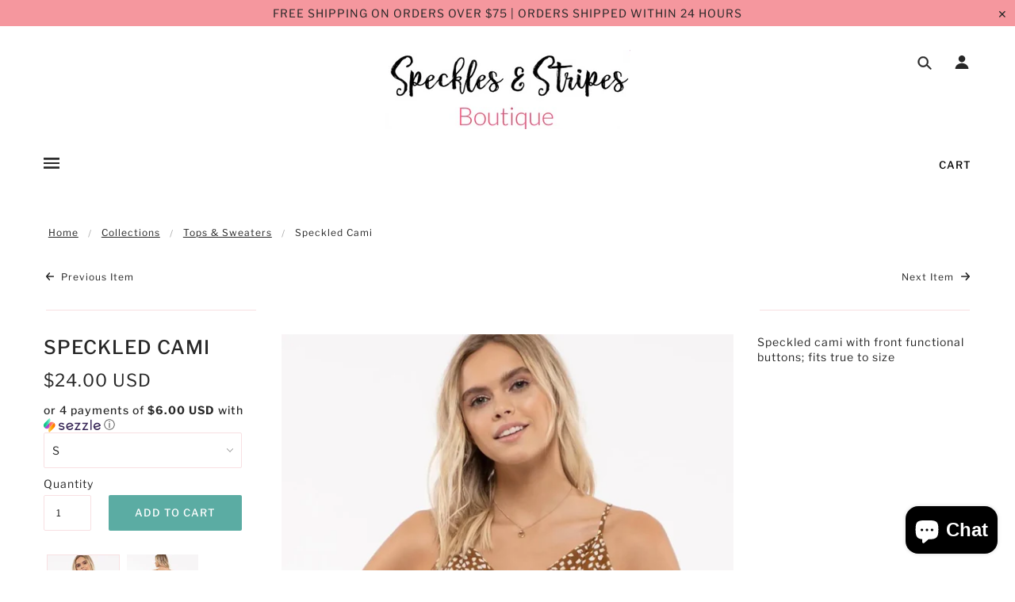

--- FILE ---
content_type: text/javascript
request_url: https://speckles-stripes.com/cdn/shop/t/8/assets/theme.min.js?v=52793351488309974521535940755
body_size: 44248
content:
/*! VelocityJS.org (1.5.0). (C) 2014 Julian Shapiro. MIT @license: en.wikipedia.org/wiki/MIT_License */
/*! VelocityJS.org jQuery Shim (1.0.1). (C) 2014 The jQuery Foundation. MIT @license: en.wikipedia.org/wiki/MIT_License. */
!function(e){"use strict";function t(e){var t=e.length,o=i.type(e);return"function"!==o&&!i.isWindow(e)&&(!(1!==e.nodeType||!t)||"array"===o||0===t||"number"==typeof t&&t>0&&t-1 in e)}if(!e.jQuery){var i=function(e,t){return new i.fn.init(e,t)};i.isWindow=function(e){return e&&e===e.window},i.type=function(e){return e?"object"==typeof e||"function"==typeof e?n[a.call(e)]||"object":typeof e:e+""},i.isArray=Array.isArray||function(e){return"array"===i.type(e)},i.isPlainObject=function(e){var t;if(!e||"object"!==i.type(e)||e.nodeType||i.isWindow(e))return!1;try{if(e.constructor&&!r.call(e,"constructor")&&!r.call(e.constructor.prototype,"isPrototypeOf"))return!1}catch(e){return!1}for(t in e);return void 0===t||r.call(e,t)},i.each=function(e,i,o){var n=0,r=e.length,a=t(e);if(o){if(a)for(;n<r&&!1!==i.apply(e[n],o);n++);else for(n in e)if(e.hasOwnProperty(n)&&!1===i.apply(e[n],o))break}else if(a)for(;n<r&&!1!==i.call(e[n],n,e[n]);n++);else for(n in e)if(e.hasOwnProperty(n)&&!1===i.call(e[n],n,e[n]))break;return e},i.data=function(e,t,n){if(void 0===n){var r=e[i.expando],a=r&&o[r];if(void 0===t)return a;if(a&&t in a)return a[t]}else if(void 0!==t){var s=e[i.expando]||(e[i.expando]=++i.uuid);return o[s]=o[s]||{},o[s][t]=n,n}},i.removeData=function(e,t){var n=e[i.expando],r=n&&o[n];r&&(t?i.each(t,function(e,t){delete r[t]}):delete o[n])},i.extend=function(){var e,t,o,n,r,a,s=arguments[0]||{},l=1,c=arguments.length,u=!1;for("boolean"==typeof s&&(u=s,s=arguments[l]||{},l++),"object"!=typeof s&&"function"!==i.type(s)&&(s={}),l===c&&(s=this,l--);l<c;l++)if(r=arguments[l])for(n in r)r.hasOwnProperty(n)&&(e=s[n],o=r[n],s!==o&&(u&&o&&(i.isPlainObject(o)||(t=i.isArray(o)))?(t?(t=!1,a=e&&i.isArray(e)?e:[]):a=e&&i.isPlainObject(e)?e:{},s[n]=i.extend(u,a,o)):void 0!==o&&(s[n]=o)));return s},i.queue=function(e,o,n){if(e){o=(o||"fx")+"queue";var r=i.data(e,o);return n?(!r||i.isArray(n)?r=i.data(e,o,function(e,i){var o=[];return e&&(t(Object(e))?function(e,t){for(var i=+t.length,o=0,n=e.length;o<i;)e[n++]=t[o++];if(i!==i)for(;void 0!==t[o];)e[n++]=t[o++];e.length=n}(o,"string"==typeof e?[e]:e):[].push.call(o,e)),o}(n)):r.push(n),r):r||[]}},i.dequeue=function(e,t){i.each(e.nodeType?[e]:e,function(e,o){t=t||"fx";var n=i.queue(o,t),r=n.shift();"inprogress"===r&&(r=n.shift()),r&&("fx"===t&&n.unshift("inprogress"),r.call(o,function(){i.dequeue(o,t)}))})},i.fn=i.prototype={init:function(e){if(e.nodeType)return this[0]=e,this;throw new Error("Not a DOM node.")},offset:function(){var t=this[0].getBoundingClientRect?this[0].getBoundingClientRect():{top:0,left:0};return{top:t.top+(e.pageYOffset||document.scrollTop||0)-(document.clientTop||0),left:t.left+(e.pageXOffset||document.scrollLeft||0)-(document.clientLeft||0)}},position:function(){var e=this[0],t=function(e){for(var t=e.offsetParent;t&&"html"!==t.nodeName.toLowerCase()&&t.style&&"static"===t.style.position;)t=t.offsetParent;return t||document}(e),o=this.offset(),n=/^(?:body|html)$/i.test(t.nodeName)?{top:0,left:0}:i(t).offset();return o.top-=parseFloat(e.style.marginTop)||0,o.left-=parseFloat(e.style.marginLeft)||0,t.style&&(n.top+=parseFloat(t.style.borderTopWidth)||0,n.left+=parseFloat(t.style.borderLeftWidth)||0),{top:o.top-n.top,left:o.left-n.left}}};var o={};i.expando="velocity"+(new Date).getTime(),i.uuid=0;for(var n={},r=n.hasOwnProperty,a=n.toString,s="Boolean Number String Function Array Date RegExp Object Error".split(" "),l=0;l<s.length;l++)n["[object "+s[l]+"]"]=s[l].toLowerCase();i.fn.init.prototype=i.fn,e.Velocity={Utilities:i}}}(window),function(e){"use strict";"object"==typeof module&&"object"==typeof module.exports?module.exports=e():"function"==typeof define&&define.amd?define(e):e()}(function(){"use strict";return function(e,t,i,o){/* Array compacting. Copyright Lo-Dash. MIT License: https://github.com/lodash/lodash/blob/master/LICENSE.txt */
function n(e){for(var t=-1,i=e?e.length:0,o=[];++t<i;){var n=e[t];n&&o.push(n)}return o}function r(e){return b.isWrapped(e)?e=y.call(e):b.isNode(e)&&(e=[e]),e}function a(e){var t=f.data(e,"velocity");return null===t?o:t}function s(e,t){var i=a(e);i&&i.delayTimer&&!i.delayPaused&&(i.delayRemaining=i.delay-t+i.delayBegin,i.delayPaused=!0,clearTimeout(i.delayTimer.setTimeout))}function l(e,t){var i=a(e);i&&i.delayTimer&&i.delayPaused&&(i.delayPaused=!1,i.delayTimer.setTimeout=setTimeout(i.delayTimer.next,i.delayRemaining))}function c(e){return function(t){return Math.round(t*e)*(1/e)}}/* Bezier curve function generator. Copyright Gaetan Renaudeau. MIT License: http://en.wikipedia.org/wiki/MIT_License */
function u(e,i,o,n){function r(e,t){return 1-3*t+3*e}function a(e,t){return 3*t-6*e}function s(e){return 3*e}function l(e,t,i){return((r(t,i)*e+a(t,i))*e+s(t))*e}function c(e,t,i){return 3*r(t,i)*e*e+2*a(t,i)*e+s(t)}function u(t,i){for(var n=0;n<m;++n){var r=c(i,e,o);if(0===r)return i;i-=(l(i,e,o)-t)/r}return i}function d(){for(var t=0;t<w;++t)k[t]=l(t*b,e,o)}function p(t,i,n){var r,a,s=0;do{a=i+(n-i)/2,r=l(a,e,o)-t,r>0?n=a:i=a}while(Math.abs(r)>v&&++s<y);return a}function h(t){for(var i=0,n=1,r=w-1;n!==r&&k[n]<=t;++n)i+=b;--n;var a=(t-k[n])/(k[n+1]-k[n]),s=i+a*b,l=c(s,e,o);return l>=g?u(t,s):0===l?s:p(t,i,i+b)}function f(){C=!0,e===i&&o===n||d()}var m=4,g=.001,v=1e-7,y=10,w=11,b=1/(w-1),_="Float32Array"in t;if(4!==arguments.length)return!1;for(var x=0;x<4;++x)if("number"!=typeof arguments[x]||isNaN(arguments[x])||!isFinite(arguments[x]))return!1;e=Math.min(e,1),o=Math.min(o,1),e=Math.max(e,0),o=Math.max(o,0);var k=_?new Float32Array(w):new Array(w),C=!1,S=function(t){return C||f(),e===i&&o===n?t:0===t?0:1===t?1:l(h(t),i,n)};S.getControlPoints=function(){return[{x:e,y:i},{x:o,y:n}]};var $="generateBezier("+[e,i,o,n]+")";return S.toString=function(){return $},S}function d(e,t){var i=e;return b.isString(e)?C.Easings[e]||(i=!1):i=b.isArray(e)&&1===e.length?c.apply(null,e):b.isArray(e)&&2===e.length?S.apply(null,e.concat([t])):!(!b.isArray(e)||4!==e.length)&&u.apply(null,e),!1===i&&(i=C.Easings[C.defaults.easing]?C.defaults.easing:k),i}function p(e){if(e){var t=C.timestamp&&!0!==e?e:v.now(),i=C.State.calls.length;i>1e4&&(C.State.calls=n(C.State.calls),i=C.State.calls.length);for(var r=0;r<i;r++)if(C.State.calls[r]){var s=C.State.calls[r],l=s[0],c=s[2],u=s[3],d=!!u,g=null,y=s[5],w=s[6];if(u||(u=C.State.calls[r][3]=t-16),y){if(!0!==y.resume)continue;u=s[3]=Math.round(t-w-16),s[5]=null}w=s[6]=t-u;for(var _=Math.min(w/c.duration,1),x=0,k=l.length;x<k;x++){var S=l[x],T=S.element;if(a(T)){var P=!1;if(c.display!==o&&null!==c.display&&"none"!==c.display){if("flex"===c.display){var L=["-webkit-box","-moz-box","-ms-flexbox","-webkit-flex"];f.each(L,function(e,t){$.setPropertyValue(T,"display",t)})}$.setPropertyValue(T,"display",c.display)}c.visibility!==o&&"hidden"!==c.visibility&&$.setPropertyValue(T,"visibility",c.visibility);for(var z in S)if(S.hasOwnProperty(z)&&"element"!==z){var A,V=S[z],M=b.isString(V.easing)?C.Easings[V.easing]:V.easing;if(b.isString(V.pattern)){var H=1===_?function(e,t,i){var o=V.endValue[t];return i?Math.round(o):o}:function(e,t,i){var o=V.startValue[t],n=V.endValue[t]-o,r=o+n*M(_,c,n);return i?Math.round(r):r};A=V.pattern.replace(/{(\d+)(!)?}/g,H)}else if(1===_)A=V.endValue;else{var F=V.endValue-V.startValue;A=V.startValue+F*M(_,c,F)}if(!d&&A===V.currentValue)continue;if(V.currentValue=A,"tween"===z)g=A;else{var O;if($.Hooks.registered[z]){O=$.Hooks.getRoot(z);var j=a(T).rootPropertyValueCache[O];j&&(V.rootPropertyValue=j)}var N=$.setPropertyValue(T,z,V.currentValue+(m<9&&0===parseFloat(A)?"":V.unitType),V.rootPropertyValue,V.scrollData);$.Hooks.registered[z]&&($.Normalizations.registered[O]?a(T).rootPropertyValueCache[O]=$.Normalizations.registered[O]("extract",null,N[1]):a(T).rootPropertyValueCache[O]=N[1]),"transform"===N[0]&&(P=!0)}}c.mobileHA&&a(T).transformCache.translate3d===o&&(a(T).transformCache.translate3d="(0px, 0px, 0px)",P=!0),P&&$.flushTransformCache(T)}}c.display!==o&&"none"!==c.display&&(C.State.calls[r][2].display=!1),c.visibility!==o&&"hidden"!==c.visibility&&(C.State.calls[r][2].visibility=!1),c.progress&&c.progress.call(s[1],s[1],_,Math.max(0,u+c.duration-t),u,g),1===_&&h(r)}}C.State.isTicking&&I(p)}function h(e,t){if(!C.State.calls[e])return!1;for(var i=C.State.calls[e][0],n=C.State.calls[e][1],r=C.State.calls[e][2],s=C.State.calls[e][4],l=!1,c=0,u=i.length;c<u;c++){var d=i[c].element;t||r.loop||("none"===r.display&&$.setPropertyValue(d,"display",r.display),"hidden"===r.visibility&&$.setPropertyValue(d,"visibility",r.visibility));var p=a(d);if(!0!==r.loop&&(f.queue(d)[1]===o||!/\.velocityQueueEntryFlag/i.test(f.queue(d)[1]))&&p){p.isAnimating=!1,p.rootPropertyValueCache={};var h=!1;f.each($.Lists.transforms3D,function(e,t){var i=/^scale/.test(t)?1:0,n=p.transformCache[t];p.transformCache[t]!==o&&new RegExp("^\\("+i+"[^.]").test(n)&&(h=!0,delete p.transformCache[t])}),r.mobileHA&&(h=!0,delete p.transformCache.translate3d),h&&$.flushTransformCache(d),$.Values.removeClass(d,"velocity-animating")}if(!t&&r.complete&&!r.loop&&c===u-1)try{r.complete.call(n,n)}catch(e){setTimeout(function(){throw e},1)}s&&!0!==r.loop&&s(n),p&&!0===r.loop&&!t&&(f.each(p.tweensContainer,function(e,t){if(/^rotate/.test(e)&&(parseFloat(t.startValue)-parseFloat(t.endValue))%360==0){var i=t.startValue;t.startValue=t.endValue,t.endValue=i}/^backgroundPosition/.test(e)&&100===parseFloat(t.endValue)&&"%"===t.unitType&&(t.endValue=0,t.startValue=100)}),C(d,"reverse",{loop:!0,delay:r.delay})),!1!==r.queue&&f.dequeue(d,r.queue)}C.State.calls[e]=!1;for(var m=0,g=C.State.calls.length;m<g;m++)if(!1!==C.State.calls[m]){l=!0;break}!1===l&&(C.State.isTicking=!1,delete C.State.calls,C.State.calls=[])}var f,m=function(){if(i.documentMode)return i.documentMode;for(var e=7;e>4;e--){var t=i.createElement("div");if(t.innerHTML="\x3c!--[if IE "+e+"]><span></span><![endif]--\x3e",t.getElementsByTagName("span").length)return t=null,e}return o}(),g=function(){var e=0;return t.webkitRequestAnimationFrame||t.mozRequestAnimationFrame||function(t){var i,o=(new Date).getTime();/* Technique by Erik Moller. MIT license: https://gist.github.com/paulirish/1579671 */
return i=Math.max(0,16-(o-e)),e=o+i,setTimeout(function(){t(o+i)},i)}}(),v=function(){var e=t.performance||{};if("function"!=typeof e.now){var i=e.timing&&e.timing.navigationStart?e.timing.navigationStart:(new Date).getTime();e.now=function(){return(new Date).getTime()-i}}return e}(),y=function(){var e=Array.prototype.slice;try{return e.call(i.documentElement),e}catch(t){return function(t,i){var o=this.length;if("number"!=typeof t&&(t=0),"number"!=typeof i&&(i=o),this.slice)return e.call(this,t,i);var n,r=[],a=t>=0?t:Math.max(0,o+t),s=i<0?o+i:Math.min(i,o),l=s-a;if(l>0)if(r=new Array(l),this.charAt)for(n=0;n<l;n++)r[n]=this.charAt(a+n);else for(n=0;n<l;n++)r[n]=this[a+n];return r}}}(),w=function(){return Array.prototype.includes?function(e,t){return e.includes(t)}:Array.prototype.indexOf?function(e,t){return e.indexOf(t)>=0}:function(e,t){for(var i=0;i<e.length;i++)if(e[i]===t)return!0;return!1}},b={isNumber:function(e){return"number"==typeof e},isString:function(e){return"string"==typeof e},isArray:Array.isArray||function(e){return"[object Array]"===Object.prototype.toString.call(e)},isFunction:function(e){return"[object Function]"===Object.prototype.toString.call(e)},isNode:function(e){return e&&e.nodeType},isWrapped:function(e){return e&&e!==t&&b.isNumber(e.length)&&!b.isString(e)&&!b.isFunction(e)&&!b.isNode(e)&&(0===e.length||b.isNode(e[0]))},isSVG:function(e){return t.SVGElement&&e instanceof t.SVGElement},isEmptyObject:function(e){for(var t in e)if(e.hasOwnProperty(t))return!1;return!0}},_=!1;if(e.fn&&e.fn.jquery?(f=e,_=!0):f=t.Velocity.Utilities,m<=8&&!_)throw new Error("Velocity: IE8 and below require jQuery to be loaded before Velocity.");if(m<=7)return void(jQuery.fn.velocity=jQuery.fn.animate);var x=400,k="swing",C={State:{isMobile:/Android|webOS|iPhone|iPad|iPod|BlackBerry|IEMobile|Opera Mini/i.test(navigator.userAgent),isAndroid:/Android/i.test(navigator.userAgent),isGingerbread:/Android 2\.3\.[3-7]/i.test(navigator.userAgent),isChrome:t.chrome,isFirefox:/Firefox/i.test(navigator.userAgent),prefixElement:i.createElement("div"),prefixMatches:{},scrollAnchor:null,scrollPropertyLeft:null,scrollPropertyTop:null,isTicking:!1,calls:[],delayedElements:{count:0}},CSS:{},Utilities:f,Redirects:{},Easings:{},Promise:t.Promise,defaults:{queue:"",duration:x,easing:k,begin:o,complete:o,progress:o,display:o,visibility:o,loop:!1,delay:!1,mobileHA:!0,_cacheValues:!0,promiseRejectEmpty:!0},init:function(e){f.data(e,"velocity",{isSVG:b.isSVG(e),isAnimating:!1,computedStyle:null,tweensContainer:null,rootPropertyValueCache:{},transformCache:{}})},hook:null,mock:!1,version:{major:1,minor:5,patch:0},debug:!1,timestamp:!0,pauseAll:function(e){var t=(new Date).getTime();f.each(C.State.calls,function(t,i){if(i){if(e!==o&&(i[2].queue!==e||!1===i[2].queue))return!0;i[5]={resume:!1}}}),f.each(C.State.delayedElements,function(e,i){i&&s(i,t)})},resumeAll:function(e){var t=(new Date).getTime();f.each(C.State.calls,function(t,i){if(i){if(e!==o&&(i[2].queue!==e||!1===i[2].queue))return!0;i[5]&&(i[5].resume=!0)}}),f.each(C.State.delayedElements,function(e,i){i&&l(i,t)})}};t.pageYOffset!==o?(C.State.scrollAnchor=t,C.State.scrollPropertyLeft="pageXOffset",C.State.scrollPropertyTop="pageYOffset"):(C.State.scrollAnchor=i.documentElement||i.body.parentNode||i.body,C.State.scrollPropertyLeft="scrollLeft",C.State.scrollPropertyTop="scrollTop");/* Runge-Kutta spring physics function generator. Adapted from Framer.js, copyright Koen Bok. MIT License: http://en.wikipedia.org/wiki/MIT_License */
/* Given a tension, friction, and duration, a simulation at 60FPS will first run without a defined duration in order to calculate the full path. A second pass
		 then adjusts the time delta -- using the relation between actual time and duration -- to calculate the path for the duration-constrained animation. */
var S=function(){function e(e){return-e.tension*e.x-e.friction*e.v}function t(t,i,o){var n={x:t.x+o.dx*i,v:t.v+o.dv*i,tension:t.tension,friction:t.friction};return{dx:n.v,dv:e(n)}}function i(i,o){var n={dx:i.v,dv:e(i)},r=t(i,.5*o,n),a=t(i,.5*o,r),s=t(i,o,a),l=1/6*(n.dx+2*(r.dx+a.dx)+s.dx),c=1/6*(n.dv+2*(r.dv+a.dv)+s.dv);return i.x=i.x+l*o,i.v=i.v+c*o,i}return function e(t,o,n){var r,a,s,l={x:-1,v:0,tension:null,friction:null},c=[0],u=0;for(t=parseFloat(t)||500,o=parseFloat(o)||20,n=n||null,l.tension=t,l.friction=o,r=null!==n,r?(u=e(t,o),a=u/n*.016):a=.016;s=i(s||l,a),c.push(1+s.x),u+=16,Math.abs(s.x)>1e-4&&Math.abs(s.v)>1e-4;);return r?function(e){return c[e*(c.length-1)|0]}:u}}();C.Easings={linear:function(e){return e},swing:function(e){return.5-Math.cos(e*Math.PI)/2},spring:function(e){return 1-Math.cos(4.5*e*Math.PI)*Math.exp(6*-e)}},f.each([["ease",[.25,.1,.25,1]],["ease-in",[.42,0,1,1]],["ease-out",[0,0,.58,1]],["ease-in-out",[.42,0,.58,1]],["easeInSine",[.47,0,.745,.715]],["easeOutSine",[.39,.575,.565,1]],["easeInOutSine",[.445,.05,.55,.95]],["easeInQuad",[.55,.085,.68,.53]],["easeOutQuad",[.25,.46,.45,.94]],["easeInOutQuad",[.455,.03,.515,.955]],["easeInCubic",[.55,.055,.675,.19]],["easeOutCubic",[.215,.61,.355,1]],["easeInOutCubic",[.645,.045,.355,1]],["easeInQuart",[.895,.03,.685,.22]],["easeOutQuart",[.165,.84,.44,1]],["easeInOutQuart",[.77,0,.175,1]],["easeInQuint",[.755,.05,.855,.06]],["easeOutQuint",[.23,1,.32,1]],["easeInOutQuint",[.86,0,.07,1]],["easeInExpo",[.95,.05,.795,.035]],["easeOutExpo",[.19,1,.22,1]],["easeInOutExpo",[1,0,0,1]],["easeInCirc",[.6,.04,.98,.335]],["easeOutCirc",[.075,.82,.165,1]],["easeInOutCirc",[.785,.135,.15,.86]]],function(e,t){C.Easings[t[0]]=u.apply(null,t[1])});var $=C.CSS={RegEx:{isHex:/^#([A-f\d]{3}){1,2}$/i,valueUnwrap:/^[A-z]+\((.*)\)$/i,wrappedValueAlreadyExtracted:/[0-9.]+ [0-9.]+ [0-9.]+( [0-9.]+)?/,valueSplit:/([A-z]+\(.+\))|(([A-z0-9#-.]+?)(?=\s|$))/gi},Lists:{colors:["fill","stroke","stopColor","color","backgroundColor","borderColor","borderTopColor","borderRightColor","borderBottomColor","borderLeftColor","outlineColor"],transformsBase:["translateX","translateY","scale","scaleX","scaleY","skewX","skewY","rotateZ"],transforms3D:["transformPerspective","translateZ","scaleZ","rotateX","rotateY"],units:["%","em","ex","ch","rem","vw","vh","vmin","vmax","cm","mm","Q","in","pc","pt","px","deg","grad","rad","turn","s","ms"],colorNames:{aliceblue:"240,248,255",antiquewhite:"250,235,215",aquamarine:"127,255,212",aqua:"0,255,255",azure:"240,255,255",beige:"245,245,220",bisque:"255,228,196",black:"0,0,0",blanchedalmond:"255,235,205",blueviolet:"138,43,226",blue:"0,0,255",brown:"165,42,42",burlywood:"222,184,135",cadetblue:"95,158,160",chartreuse:"127,255,0",chocolate:"210,105,30",coral:"255,127,80",cornflowerblue:"100,149,237",cornsilk:"255,248,220",crimson:"220,20,60",cyan:"0,255,255",darkblue:"0,0,139",darkcyan:"0,139,139",darkgoldenrod:"184,134,11",darkgray:"169,169,169",darkgrey:"169,169,169",darkgreen:"0,100,0",darkkhaki:"189,183,107",darkmagenta:"139,0,139",darkolivegreen:"85,107,47",darkorange:"255,140,0",darkorchid:"153,50,204",darkred:"139,0,0",darksalmon:"233,150,122",darkseagreen:"143,188,143",darkslateblue:"72,61,139",darkslategray:"47,79,79",darkturquoise:"0,206,209",darkviolet:"148,0,211",deeppink:"255,20,147",deepskyblue:"0,191,255",dimgray:"105,105,105",dimgrey:"105,105,105",dodgerblue:"30,144,255",firebrick:"178,34,34",floralwhite:"255,250,240",forestgreen:"34,139,34",fuchsia:"255,0,255",gainsboro:"220,220,220",ghostwhite:"248,248,255",gold:"255,215,0",goldenrod:"218,165,32",gray:"128,128,128",grey:"128,128,128",greenyellow:"173,255,47",green:"0,128,0",honeydew:"240,255,240",hotpink:"255,105,180",indianred:"205,92,92",indigo:"75,0,130",ivory:"255,255,240",khaki:"240,230,140",lavenderblush:"255,240,245",lavender:"230,230,250",lawngreen:"124,252,0",lemonchiffon:"255,250,205",lightblue:"173,216,230",lightcoral:"240,128,128",lightcyan:"224,255,255",lightgoldenrodyellow:"250,250,210",lightgray:"211,211,211",lightgrey:"211,211,211",lightgreen:"144,238,144",lightpink:"255,182,193",lightsalmon:"255,160,122",lightseagreen:"32,178,170",lightskyblue:"135,206,250",lightslategray:"119,136,153",lightsteelblue:"176,196,222",lightyellow:"255,255,224",limegreen:"50,205,50",lime:"0,255,0",linen:"250,240,230",magenta:"255,0,255",maroon:"128,0,0",mediumaquamarine:"102,205,170",mediumblue:"0,0,205",mediumorchid:"186,85,211",mediumpurple:"147,112,219",mediumseagreen:"60,179,113",mediumslateblue:"123,104,238",mediumspringgreen:"0,250,154",mediumturquoise:"72,209,204",mediumvioletred:"199,21,133",midnightblue:"25,25,112",mintcream:"245,255,250",mistyrose:"255,228,225",moccasin:"255,228,181",navajowhite:"255,222,173",navy:"0,0,128",oldlace:"253,245,230",olivedrab:"107,142,35",olive:"128,128,0",orangered:"255,69,0",orange:"255,165,0",orchid:"218,112,214",palegoldenrod:"238,232,170",palegreen:"152,251,152",paleturquoise:"175,238,238",palevioletred:"219,112,147",papayawhip:"255,239,213",peachpuff:"255,218,185",peru:"205,133,63",pink:"255,192,203",plum:"221,160,221",powderblue:"176,224,230",purple:"128,0,128",red:"255,0,0",rosybrown:"188,143,143",royalblue:"65,105,225",saddlebrown:"139,69,19",salmon:"250,128,114",sandybrown:"244,164,96",seagreen:"46,139,87",seashell:"255,245,238",sienna:"160,82,45",silver:"192,192,192",skyblue:"135,206,235",slateblue:"106,90,205",slategray:"112,128,144",snow:"255,250,250",springgreen:"0,255,127",steelblue:"70,130,180",tan:"210,180,140",teal:"0,128,128",thistle:"216,191,216",tomato:"255,99,71",turquoise:"64,224,208",violet:"238,130,238",wheat:"245,222,179",whitesmoke:"245,245,245",white:"255,255,255",yellowgreen:"154,205,50",yellow:"255,255,0"}},Hooks:{templates:{textShadow:["Color X Y Blur","black 0px 0px 0px"],boxShadow:["Color X Y Blur Spread","black 0px 0px 0px 0px"],clip:["Top Right Bottom Left","0px 0px 0px 0px"],backgroundPosition:["X Y","0% 0%"],transformOrigin:["X Y Z","50% 50% 0px"],perspectiveOrigin:["X Y","50% 50%"]},registered:{},register:function(){for(var e=0;e<$.Lists.colors.length;e++){var t="color"===$.Lists.colors[e]?"0 0 0 1":"255 255 255 1";$.Hooks.templates[$.Lists.colors[e]]=["Red Green Blue Alpha",t]}var i,o,n;if(m)for(i in $.Hooks.templates)if($.Hooks.templates.hasOwnProperty(i)){o=$.Hooks.templates[i],n=o[0].split(" ");var r=o[1].match($.RegEx.valueSplit);"Color"===n[0]&&(n.push(n.shift()),r.push(r.shift()),$.Hooks.templates[i]=[n.join(" "),r.join(" ")])}for(i in $.Hooks.templates)if($.Hooks.templates.hasOwnProperty(i)){o=$.Hooks.templates[i],n=o[0].split(" ");for(var a in n)if(n.hasOwnProperty(a)){var s=i+n[a],l=a;$.Hooks.registered[s]=[i,l]}}},getRoot:function(e){var t=$.Hooks.registered[e];return t?t[0]:e},getUnit:function(e,t){var i=(e.substr(t||0,5).match(/^[a-z%]+/)||[])[0]||"";return i&&w($.Lists.units,i)?i:""},fixColors:function(e){return e.replace(/(rgba?\(\s*)?(\b[a-z]+\b)/g,function(e,t,i){return $.Lists.colorNames.hasOwnProperty(i)?(t||"rgba(")+$.Lists.colorNames[i]+(t?"":",1)"):t+i})},cleanRootPropertyValue:function(e,t){return $.RegEx.valueUnwrap.test(t)&&(t=t.match($.RegEx.valueUnwrap)[1]),$.Values.isCSSNullValue(t)&&(t=$.Hooks.templates[e][1]),t},extractValue:function(e,t){var i=$.Hooks.registered[e];if(i){var o=i[0],n=i[1];return t=$.Hooks.cleanRootPropertyValue(o,t),t.toString().match($.RegEx.valueSplit)[n]}return t},injectValue:function(e,t,i){var o=$.Hooks.registered[e];if(o){var n,r=o[0],a=o[1];return i=$.Hooks.cleanRootPropertyValue(r,i),n=i.toString().match($.RegEx.valueSplit),n[a]=t,n.join(" ")}return i}},Normalizations:{registered:{clip:function(e,t,i){switch(e){case"name":return"clip";case"extract":var o;return $.RegEx.wrappedValueAlreadyExtracted.test(i)?o=i:(o=i.toString().match($.RegEx.valueUnwrap),o=o?o[1].replace(/,(\s+)?/g," "):i),o;case"inject":return"rect("+i+")"}},blur:function(e,t,i){switch(e){case"name":return C.State.isFirefox?"filter":"-webkit-filter";case"extract":var o=parseFloat(i);if(!o&&0!==o){var n=i.toString().match(/blur\(([0-9]+[A-z]+)\)/i);o=n?n[1]:0}return o;case"inject":return parseFloat(i)?"blur("+i+")":"none"}},opacity:function(e,t,i){if(m<=8)switch(e){case"name":return"filter";case"extract":var o=i.toString().match(/alpha\(opacity=(.*)\)/i);return i=o?o[1]/100:1;case"inject":return t.style.zoom=1,parseFloat(i)>=1?"":"alpha(opacity="+parseInt(100*parseFloat(i),10)+")"}else switch(e){case"name":return"opacity";case"extract":case"inject":return i}}},register:function(){function e(e,t,i){if("border-box"===$.getPropertyValue(t,"boxSizing").toString().toLowerCase()===(i||!1)){var o,n,r=0,a="width"===e?["Left","Right"]:["Top","Bottom"],s=["padding"+a[0],"padding"+a[1],"border"+a[0]+"Width","border"+a[1]+"Width"];for(o=0;o<s.length;o++)n=parseFloat($.getPropertyValue(t,s[o])),isNaN(n)||(r+=n);return i?-r:r}return 0}function t(t,i){return function(o,n,r){switch(o){case"name":return t;case"extract":return parseFloat(r)+e(t,n,i);case"inject":return parseFloat(r)-e(t,n,i)+"px"}}}m&&!(m>9)||C.State.isGingerbread||($.Lists.transformsBase=$.Lists.transformsBase.concat($.Lists.transforms3D));for(var i=0;i<$.Lists.transformsBase.length;i++)!function(){var e=$.Lists.transformsBase[i];$.Normalizations.registered[e]=function(t,i,n){switch(t){case"name":return"transform";case"extract":return a(i)===o||a(i).transformCache[e]===o?/^scale/i.test(e)?1:0:a(i).transformCache[e].replace(/[()]/g,"");case"inject":var r=!1;switch(e.substr(0,e.length-1)){case"translate":r=!/(%|px|em|rem|vw|vh|\d)$/i.test(n);break;case"scal":case"scale":C.State.isAndroid&&a(i).transformCache[e]===o&&n<1&&(n=1),r=!/(\d)$/i.test(n);break;case"skew":case"rotate":r=!/(deg|\d)$/i.test(n)}return r||(a(i).transformCache[e]="("+n+")"),a(i).transformCache[e]}}}();for(var n=0;n<$.Lists.colors.length;n++)!function(){var e=$.Lists.colors[n];$.Normalizations.registered[e]=function(t,i,n){switch(t){case"name":return e;case"extract":var r;if($.RegEx.wrappedValueAlreadyExtracted.test(n))r=n;else{var a,s={black:"rgb(0, 0, 0)",blue:"rgb(0, 0, 255)",gray:"rgb(128, 128, 128)",green:"rgb(0, 128, 0)",red:"rgb(255, 0, 0)",white:"rgb(255, 255, 255)"};/^[A-z]+$/i.test(n)?a=s[n]!==o?s[n]:s.black:$.RegEx.isHex.test(n)?a="rgb("+$.Values.hexToRgb(n).join(" ")+")":/^rgba?\(/i.test(n)||(a=s.black),r=(a||n).toString().match($.RegEx.valueUnwrap)[1].replace(/,(\s+)?/g," ")}return(!m||m>8)&&3===r.split(" ").length&&(r+=" 1"),r;case"inject":return/^rgb/.test(n)?n:(m<=8?4===n.split(" ").length&&(n=n.split(/\s+/).slice(0,3).join(" ")):3===n.split(" ").length&&(n+=" 1"),(m<=8?"rgb":"rgba")+"("+n.replace(/\s+/g,",").replace(/\.(\d)+(?=,)/g,"")+")")}}}();$.Normalizations.registered.innerWidth=t("width",!0),$.Normalizations.registered.innerHeight=t("height",!0),$.Normalizations.registered.outerWidth=t("width"),$.Normalizations.registered.outerHeight=t("height")}},Names:{camelCase:function(e){return e.replace(/-(\w)/g,function(e,t){return t.toUpperCase()})},SVGAttribute:function(e){var t="width|height|x|y|cx|cy|r|rx|ry|x1|x2|y1|y2";return(m||C.State.isAndroid&&!C.State.isChrome)&&(t+="|transform"),new RegExp("^("+t+")$","i").test(e)},prefixCheck:function(e){if(C.State.prefixMatches[e])return[C.State.prefixMatches[e],!0];for(var t=["","Webkit","Moz","ms","O"],i=0,o=t.length;i<o;i++){var n;if(n=0===i?e:t[i]+e.replace(/^\w/,function(e){return e.toUpperCase()}),b.isString(C.State.prefixElement.style[n]))return C.State.prefixMatches[e]=n,[n,!0]}return[e,!1]}},Values:{/* Hex to RGB conversion. Copyright Tim Down: http://stackoverflow.com/questions/5623838/rgb-to-hex-and-hex-to-rgb */
hexToRgb:function(e){var t,i=/^#?([a-f\d])([a-f\d])([a-f\d])$/i,o=/^#?([a-f\d]{2})([a-f\d]{2})([a-f\d]{2})$/i;return e=e.replace(i,function(e,t,i,o){return t+t+i+i+o+o}),t=o.exec(e),t?[parseInt(t[1],16),parseInt(t[2],16),parseInt(t[3],16)]:[0,0,0]},isCSSNullValue:function(e){return!e||/^(none|auto|transparent|(rgba\(0, ?0, ?0, ?0\)))$/i.test(e)},getUnitType:function(e){return/^(rotate|skew)/i.test(e)?"deg":/(^(scale|scaleX|scaleY|scaleZ|alpha|flexGrow|flexHeight|zIndex|fontWeight)$)|((opacity|red|green|blue|alpha)$)/i.test(e)?"":"px"},getDisplayType:function(e){var t=e&&e.tagName.toString().toLowerCase();return/^(b|big|i|small|tt|abbr|acronym|cite|code|dfn|em|kbd|strong|samp|var|a|bdo|br|img|map|object|q|script|span|sub|sup|button|input|label|select|textarea)$/i.test(t)?"inline":/^(li)$/i.test(t)?"list-item":/^(tr)$/i.test(t)?"table-row":/^(table)$/i.test(t)?"table":/^(tbody)$/i.test(t)?"table-row-group":"block"},addClass:function(e,t){if(e)if(e.classList)e.classList.add(t);else if(b.isString(e.className))e.className+=(e.className.length?" ":"")+t;else{var i=e.getAttribute(m<=7?"className":"class")||"";e.setAttribute("class",i+(i?" ":"")+t)}},removeClass:function(e,t){if(e)if(e.classList)e.classList.remove(t);else if(b.isString(e.className))e.className=e.className.toString().replace(new RegExp("(^|\\s)"+t.split(" ").join("|")+"(\\s|$)","gi")," ");else{var i=e.getAttribute(m<=7?"className":"class")||"";e.setAttribute("class",i.replace(new RegExp("(^|s)"+t.split(" ").join("|")+"(s|$)","gi")," "))}}},getPropertyValue:function(e,i,n,r){function s(e,i){var n=0;if(m<=8)n=f.css(e,i);else{var l=!1;/^(width|height)$/.test(i)&&0===$.getPropertyValue(e,"display")&&(l=!0,$.setPropertyValue(e,"display",$.Values.getDisplayType(e)));var c=function(){l&&$.setPropertyValue(e,"display","none")};if(!r){if("height"===i&&"border-box"!==$.getPropertyValue(e,"boxSizing").toString().toLowerCase()){var u=e.offsetHeight-(parseFloat($.getPropertyValue(e,"borderTopWidth"))||0)-(parseFloat($.getPropertyValue(e,"borderBottomWidth"))||0)-(parseFloat($.getPropertyValue(e,"paddingTop"))||0)-(parseFloat($.getPropertyValue(e,"paddingBottom"))||0);return c(),u}if("width"===i&&"border-box"!==$.getPropertyValue(e,"boxSizing").toString().toLowerCase()){var d=e.offsetWidth-(parseFloat($.getPropertyValue(e,"borderLeftWidth"))||0)-(parseFloat($.getPropertyValue(e,"borderRightWidth"))||0)-(parseFloat($.getPropertyValue(e,"paddingLeft"))||0)-(parseFloat($.getPropertyValue(e,"paddingRight"))||0);return c(),d}}var p;p=a(e)===o?t.getComputedStyle(e,null):a(e).computedStyle?a(e).computedStyle:a(e).computedStyle=t.getComputedStyle(e,null),"borderColor"===i&&(i="borderTopColor"),n=9===m&&"filter"===i?p.getPropertyValue(i):p[i],""!==n&&null!==n||(n=e.style[i]),c()}if("auto"===n&&/^(top|right|bottom|left)$/i.test(i)){var h=s(e,"position");("fixed"===h||"absolute"===h&&/top|left/i.test(i))&&(n=f(e).position()[i]+"px")}return n}var l;if($.Hooks.registered[i]){var c=i,u=$.Hooks.getRoot(c);n===o&&(n=$.getPropertyValue(e,$.Names.prefixCheck(u)[0])),$.Normalizations.registered[u]&&(n=$.Normalizations.registered[u]("extract",e,n)),l=$.Hooks.extractValue(c,n)}else if($.Normalizations.registered[i]){var d,p;d=$.Normalizations.registered[i]("name",e),"transform"!==d&&(p=s(e,$.Names.prefixCheck(d)[0]),$.Values.isCSSNullValue(p)&&$.Hooks.templates[i]&&(p=$.Hooks.templates[i][1])),l=$.Normalizations.registered[i]("extract",e,p)}if(!/^[\d-]/.test(l)){var h=a(e);if(h&&h.isSVG&&$.Names.SVGAttribute(i))if(/^(height|width)$/i.test(i))try{l=e.getBBox()[i]}catch(e){l=0}else l=e.getAttribute(i);else l=s(e,$.Names.prefixCheck(i)[0])}return $.Values.isCSSNullValue(l)&&(l=0),C.debug>=2&&console.log("Get "+i+": "+l),l},setPropertyValue:function(e,i,o,n,r){var s=i;if("scroll"===i)r.container?r.container["scroll"+r.direction]=o:"Left"===r.direction?t.scrollTo(o,r.alternateValue):t.scrollTo(r.alternateValue,o);else if($.Normalizations.registered[i]&&"transform"===$.Normalizations.registered[i]("name",e))$.Normalizations.registered[i]("inject",e,o),s="transform",o=a(e).transformCache[i];else{if($.Hooks.registered[i]){var l=i,c=$.Hooks.getRoot(i);n=n||$.getPropertyValue(e,c),o=$.Hooks.injectValue(l,o,n),i=c}if($.Normalizations.registered[i]&&(o=$.Normalizations.registered[i]("inject",e,o),i=$.Normalizations.registered[i]("name",e)),s=$.Names.prefixCheck(i)[0],m<=8)try{e.style[s]=o}catch(e){C.debug&&console.log("Browser does not support ["+o+"] for ["+s+"]")}else{var u=a(e);u&&u.isSVG&&$.Names.SVGAttribute(i)?e.setAttribute(i,o):e.style[s]=o}C.debug>=2&&console.log("Set "+i+" ("+s+"): "+o)}return[s,o]},flushTransformCache:function(e){var t="",i=a(e);if((m||C.State.isAndroid&&!C.State.isChrome)&&i&&i.isSVG){var o=function(t){return parseFloat($.getPropertyValue(e,t))},n={translate:[o("translateX"),o("translateY")],skewX:[o("skewX")],skewY:[o("skewY")],scale:1!==o("scale")?[o("scale"),o("scale")]:[o("scaleX"),o("scaleY")],rotate:[o("rotateZ"),0,0]};f.each(a(e).transformCache,function(e){/^translate/i.test(e)?e="translate":/^scale/i.test(e)?e="scale":/^rotate/i.test(e)&&(e="rotate"),n[e]&&(t+=e+"("+n[e].join(" ")+") ",delete n[e])})}else{var r,s;f.each(a(e).transformCache,function(i){if(r=a(e).transformCache[i],"transformPerspective"===i)return s=r,!0;9===m&&"rotateZ"===i&&(i="rotate"),t+=i+r+" "}),s&&(t="perspective"+s+" "+t)}$.setPropertyValue(e,"transform",t)}};$.Hooks.register(),$.Normalizations.register(),C.hook=function(e,t,i){var n;return e=r(e),f.each(e,function(e,r){if(a(r)===o&&C.init(r),i===o)n===o&&(n=$.getPropertyValue(r,t));else{var s=$.setPropertyValue(r,t,i);"transform"===s[0]&&C.CSS.flushTransformCache(r),n=s}}),n};var T=function(){function e(){return u?S.promise||null:m}function n(e,n){function r(r){var u,h;if(l.begin&&0===P)try{l.begin.call(v,v)}catch(e){setTimeout(function(){throw e},1)}if("scroll"===A){var m,g,x,k=/^x$/i.test(l.axis)?"Left":"Top",T=parseFloat(l.offset)||0;l.container?b.isWrapped(l.container)||b.isNode(l.container)?(l.container=l.container[0]||l.container,m=l.container["scroll"+k],x=m+f(e).position()[k.toLowerCase()]+T):l.container=null:(m=C.State.scrollAnchor[C.State["scrollProperty"+k]],g=C.State.scrollAnchor[C.State["scrollProperty"+("Left"===k?"Top":"Left")]],x=f(e).offset()[k.toLowerCase()]+T),c={scroll:{rootPropertyValue:!1,startValue:m,currentValue:m,endValue:x,unitType:"",easing:l.easing,scrollData:{container:l.container,direction:k,alternateValue:g}},element:e},C.debug&&console.log("tweensContainer (scroll): ",c.scroll,e)}else if("reverse"===A){if(!(u=a(e)))return;if(!u.tweensContainer)return void f.dequeue(e,l.queue);"none"===u.opts.display&&(u.opts.display="auto"),"hidden"===u.opts.visibility&&(u.opts.visibility="visible"),u.opts.loop=!1,u.opts.begin=null,u.opts.complete=null,_.easing||delete l.easing,_.duration||delete l.duration,l=f.extend({},u.opts,l),h=f.extend(!0,{},u?u.tweensContainer:null);for(var L in h)if(h.hasOwnProperty(L)&&"element"!==L){var z=h[L].startValue;h[L].startValue=h[L].currentValue=h[L].endValue,h[L].endValue=z,b.isEmptyObject(_)||(h[L].easing=l.easing),C.debug&&console.log("reverse tweensContainer ("+L+"): "+JSON.stringify(h[L]),e)}c=h}else if("start"===A){(u=a(e))&&u.tweensContainer&&!0===u.isAnimating&&(h=u.tweensContainer);var V=function(n,r){var a,d=$.Hooks.getRoot(n),p=!1,m=r[0],g=r[1],v=r[2];if(!(u&&u.isSVG||"tween"===d||!1!==$.Names.prefixCheck(d)[1]||$.Normalizations.registered[d]!==o))return void(C.debug&&console.log("Skipping ["+d+"] due to a lack of browser support."));(l.display!==o&&null!==l.display&&"none"!==l.display||l.visibility!==o&&"hidden"!==l.visibility)&&/opacity|filter/.test(n)&&!v&&0!==m&&(v=0),l._cacheValues&&h&&h[n]?(v===o&&(v=h[n].endValue+h[n].unitType),p=u.rootPropertyValueCache[d]):$.Hooks.registered[n]?v===o?(p=$.getPropertyValue(e,d),v=$.getPropertyValue(e,n,p)):p=$.Hooks.templates[d][1]:v===o&&(v=$.getPropertyValue(e,n));var y,w,_,x=!1,k=function(e,t){var i,o;return o=(t||"0").toString().toLowerCase().replace(/[%A-z]+$/,function(e){return i=e,""}),i||(i=$.Values.getUnitType(e)),[o,i]};if(v!==m&&b.isString(v)&&b.isString(m)){a="";var S=0,T=0,I=[],P=[],L=0,z=0,A=0;for(v=$.Hooks.fixColors(v),m=$.Hooks.fixColors(m);S<v.length&&T<m.length;){var V=v[S],M=m[T];if(/[\d\.-]/.test(V)&&/[\d\.-]/.test(M)){for(var H=V,F=M,O=".",N=".";++S<v.length;){if((V=v[S])===O)O="..";else if(!/\d/.test(V))break;H+=V}for(;++T<m.length;){if((M=m[T])===N)N="..";else if(!/\d/.test(M))break;F+=M}var q=$.Hooks.getUnit(v,S),E=$.Hooks.getUnit(m,T);if(S+=q.length,T+=E.length,q===E)H===F?a+=H+q:(a+="{"+I.length+(z?"!":"")+"}"+q,I.push(parseFloat(H)),P.push(parseFloat(F)));else{var D=parseFloat(H),W=parseFloat(F);a+=(L<5?"calc":"")+"("+(D?"{"+I.length+(z?"!":"")+"}":"0")+q+" + "+(W?"{"+(I.length+(D?1:0))+(z?"!":"")+"}":"0")+E+")",D&&(I.push(D),P.push(0)),W&&(I.push(0),P.push(W))}}else{if(V!==M){L=0;break}a+=V,S++,T++,0===L&&"c"===V||1===L&&"a"===V||2===L&&"l"===V||3===L&&"c"===V||L>=4&&"("===V?L++:(L&&L<5||L>=4&&")"===V&&--L<5)&&(L=0),0===z&&"r"===V||1===z&&"g"===V||2===z&&"b"===V||3===z&&"a"===V||z>=3&&"("===V?(3===z&&"a"===V&&(A=1),z++):A&&","===V?++A>3&&(z=A=0):(A&&z<(A?5:4)||z>=(A?4:3)&&")"===V&&--z<(A?5:4))&&(z=A=0)}}S===v.length&&T===m.length||(C.debug&&console.error('Trying to pattern match mis-matched strings ["'+m+'", "'+v+'"]'),a=o),a&&(I.length?(C.debug&&console.log('Pattern found "'+a+'" -> ',I,P,"["+v+","+m+"]"),v=I,m=P,w=_=""):a=o)}if(a||(y=k(n,v),v=y[0],_=y[1],y=k(n,m),m=y[0].replace(/^([+-\/*])=/,function(e,t){return x=t,""}),w=y[1],v=parseFloat(v)||0,m=parseFloat(m)||0,"%"===w&&(/^(fontSize|lineHeight)$/.test(n)?(m/=100,w="em"):/^scale/.test(n)?(m/=100,w=""):/(Red|Green|Blue)$/i.test(n)&&(m=m/100*255,w=""))),/[\/*]/.test(x))w=_;else if(_!==w&&0!==v)if(0===m)w=_;else{s=s||function(){var o={myParent:e.parentNode||i.body,position:$.getPropertyValue(e,"position"),fontSize:$.getPropertyValue(e,"fontSize")},n=o.position===j.lastPosition&&o.myParent===j.lastParent,r=o.fontSize===j.lastFontSize;j.lastParent=o.myParent,j.lastPosition=o.position,j.lastFontSize=o.fontSize;var a={};if(r&&n)a.emToPx=j.lastEmToPx,a.percentToPxWidth=j.lastPercentToPxWidth,a.percentToPxHeight=j.lastPercentToPxHeight;else{var s=u&&u.isSVG?i.createElementNS("http://www.w3.org/2000/svg","rect"):i.createElement("div");C.init(s),o.myParent.appendChild(s),f.each(["overflow","overflowX","overflowY"],function(e,t){C.CSS.setPropertyValue(s,t,"hidden")}),C.CSS.setPropertyValue(s,"position",o.position),C.CSS.setPropertyValue(s,"fontSize",o.fontSize),C.CSS.setPropertyValue(s,"boxSizing","content-box"),f.each(["minWidth","maxWidth","width","minHeight","maxHeight","height"],function(e,t){C.CSS.setPropertyValue(s,t,"100%")}),C.CSS.setPropertyValue(s,"paddingLeft","100em"),a.percentToPxWidth=j.lastPercentToPxWidth=(parseFloat($.getPropertyValue(s,"width",null,!0))||1)/100,a.percentToPxHeight=j.lastPercentToPxHeight=(parseFloat($.getPropertyValue(s,"height",null,!0))||1)/100,a.emToPx=j.lastEmToPx=(parseFloat($.getPropertyValue(s,"paddingLeft"))||1)/100,o.myParent.removeChild(s)}return null===j.remToPx&&(j.remToPx=parseFloat($.getPropertyValue(i.body,"fontSize"))||16),null===j.vwToPx&&(j.vwToPx=parseFloat(t.innerWidth)/100,j.vhToPx=parseFloat(t.innerHeight)/100),a.remToPx=j.remToPx,a.vwToPx=j.vwToPx,a.vhToPx=j.vhToPx,C.debug>=1&&console.log("Unit ratios: "+JSON.stringify(a),e),a}();var R=/margin|padding|left|right|width|text|word|letter/i.test(n)||/X$/.test(n)||"x"===n?"x":"y";switch(_){case"%":v*="x"===R?s.percentToPxWidth:s.percentToPxHeight;break;case"px":break;default:v*=s[_+"ToPx"]}switch(w){case"%":v*=1/("x"===R?s.percentToPxWidth:s.percentToPxHeight);break;case"px":break;default:v*=1/s[w+"ToPx"]}}switch(x){case"+":m=v+m;break;case"-":m=v-m;break;case"*":m*=v;break;case"/":m=v/m}c[n]={rootPropertyValue:p,startValue:v,currentValue:v,endValue:m,unitType:w,easing:g},a&&(c[n].pattern=a),C.debug&&console.log("tweensContainer ("+n+"): "+JSON.stringify(c[n]),e)};for(var M in y)if(y.hasOwnProperty(M)){var H=$.Names.camelCase(M),F=function(t,i){var o,r,a;return b.isFunction(t)&&(t=t.call(e,n,I)),b.isArray(t)?(o=t[0],!b.isArray(t[1])&&/^[\d-]/.test(t[1])||b.isFunction(t[1])||$.RegEx.isHex.test(t[1])?a=t[1]:b.isString(t[1])&&!$.RegEx.isHex.test(t[1])&&C.Easings[t[1]]||b.isArray(t[1])?(r=d(t[1],l.duration),a=t[2]):a=t[1]||t[2]):o=t,r=r||l.easing,b.isFunction(o)&&(o=o.call(e,n,I)),b.isFunction(a)&&(a=a.call(e,n,I)),[o||0,r,a]}(y[M]);if(w($.Lists.colors,H)){var O=F[0],q=F[1],E=F[2];if($.RegEx.isHex.test(O)){for(var D=["Red","Green","Blue"],W=$.Values.hexToRgb(O),R=E?$.Values.hexToRgb(E):o,B=0;B<D.length;B++){var U=[W[B]];q&&U.push(q),R!==o&&U.push(R[B]),V(H+D[B],U)}continue}}V(H,F)}c.element=e}c.element&&($.Values.addClass(e,"velocity-animating"),N.push(c),u=a(e),u&&(""===l.queue&&(u.tweensContainer=c,u.opts=l),u.isAnimating=!0),P===I-1?(C.State.calls.push([N,v,l,null,S.resolver,null,0]),!1===C.State.isTicking&&(C.State.isTicking=!0,p())):P++)}var s,l=f.extend({},C.defaults,_),c={};switch(a(e)===o&&C.init(e),parseFloat(l.delay)&&!1!==l.queue&&f.queue(e,l.queue,function(t){C.velocityQueueEntryFlag=!0;var i=C.State.delayedElements.count++;C.State.delayedElements[i]=e;var o=function(e){return function(){C.State.delayedElements[e]=!1,t()}}(i);a(e).delayBegin=(new Date).getTime(),a(e).delay=parseFloat(l.delay),a(e).delayTimer={setTimeout:setTimeout(t,parseFloat(l.delay)),next:o}}),l.duration.toString().toLowerCase()){case"fast":l.duration=200;break;case"normal":l.duration=x;break;case"slow":l.duration=600;break;default:l.duration=parseFloat(l.duration)||1}if(!1!==C.mock&&(!0===C.mock?l.duration=l.delay=1:(l.duration*=parseFloat(C.mock)||1,l.delay*=parseFloat(C.mock)||1)),l.easing=d(l.easing,l.duration),l.begin&&!b.isFunction(l.begin)&&(l.begin=null),l.progress&&!b.isFunction(l.progress)&&(l.progress=null),l.complete&&!b.isFunction(l.complete)&&(l.complete=null),l.display!==o&&null!==l.display&&(l.display=l.display.toString().toLowerCase(),"auto"===l.display&&(l.display=C.CSS.Values.getDisplayType(e))),l.visibility!==o&&null!==l.visibility&&(l.visibility=l.visibility.toString().toLowerCase()),l.mobileHA=l.mobileHA&&C.State.isMobile&&!C.State.isGingerbread,!1===l.queue)if(l.delay){var u=C.State.delayedElements.count++;C.State.delayedElements[u]=e;var h=function(e){return function(){C.State.delayedElements[e]=!1,r()}}(u);a(e).delayBegin=(new Date).getTime(),a(e).delay=parseFloat(l.delay),a(e).delayTimer={setTimeout:setTimeout(r,parseFloat(l.delay)),next:h}}else r();else f.queue(e,l.queue,function(e,t){if(!0===t)return S.promise&&S.resolver(v),!0;C.velocityQueueEntryFlag=!0,r(e)});""!==l.queue&&"fx"!==l.queue||"inprogress"===f.queue(e)[0]||f.dequeue(e)}var c,u,m,g,v,y,_,k=arguments[0]&&(arguments[0].p||f.isPlainObject(arguments[0].properties)&&!arguments[0].properties.names||b.isString(arguments[0].properties));b.isWrapped(this)?(u=!1,g=0,v=this,m=this):(u=!0,g=1,v=k?arguments[0].elements||arguments[0].e:arguments[0]);var S={promise:null,resolver:null,rejecter:null};if(u&&C.Promise&&(S.promise=new C.Promise(function(e,t){S.resolver=e,S.rejecter=t})),k?(y=arguments[0].properties||arguments[0].p,_=arguments[0].options||arguments[0].o):(y=arguments[g],_=arguments[g+1]),!(v=r(v)))return void(S.promise&&(y&&_&&!1===_.promiseRejectEmpty?S.resolver():S.rejecter()));var I=v.length,P=0;if(!/^(stop|finish|finishAll|pause|resume)$/i.test(y)&&!f.isPlainObject(_)){var L=g+1;_={};for(var z=L;z<arguments.length;z++)b.isArray(arguments[z])||!/^(fast|normal|slow)$/i.test(arguments[z])&&!/^\d/.test(arguments[z])?b.isString(arguments[z])||b.isArray(arguments[z])?_.easing=arguments[z]:b.isFunction(arguments[z])&&(_.complete=arguments[z]):_.duration=arguments[z]}var A;switch(y){case"scroll":A="scroll";break;case"reverse":A="reverse";break;case"pause":var V=(new Date).getTime();return f.each(v,function(e,t){s(t,V)}),f.each(C.State.calls,function(e,t){var i=!1;t&&f.each(t[1],function(e,n){var r=_===o?"":_;return!0!==r&&t[2].queue!==r&&(_!==o||!1!==t[2].queue)||(f.each(v,function(e,o){if(o===n)return t[5]={resume:!1},i=!0,!1}),!i&&void 0)})}),e();case"resume":return f.each(v,function(e,t){l(t,V)}),f.each(C.State.calls,function(e,t){var i=!1;t&&f.each(t[1],function(e,n){var r=_===o?"":_;return!0!==r&&t[2].queue!==r&&(_!==o||!1!==t[2].queue)||!t[5]||(f.each(v,function(e,o){if(o===n)return t[5].resume=!0,i=!0,!1}),!i&&void 0)})}),e();case"finish":case"finishAll":case"stop":f.each(v,function(e,t){a(t)&&a(t).delayTimer&&(clearTimeout(a(t).delayTimer.setTimeout),a(t).delayTimer.next&&a(t).delayTimer.next(),delete a(t).delayTimer),"finishAll"!==y||!0!==_&&!b.isString(_)||(f.each(f.queue(t,b.isString(_)?_:""),function(e,t){b.isFunction(t)&&t()}),f.queue(t,b.isString(_)?_:"",[]))});var M=[];return f.each(C.State.calls,function(e,t){t&&f.each(t[1],function(i,n){var r=_===o?"":_;if(!0!==r&&t[2].queue!==r&&(_!==o||!1!==t[2].queue))return!0;f.each(v,function(i,o){if(o===n)if((!0===_||b.isString(_))&&(f.each(f.queue(o,b.isString(_)?_:""),function(e,t){b.isFunction(t)&&t(null,!0)}),f.queue(o,b.isString(_)?_:"",[])),"stop"===y){var s=a(o);s&&s.tweensContainer&&!1!==r&&f.each(s.tweensContainer,function(e,t){t.endValue=t.currentValue}),M.push(e)}else"finish"!==y&&"finishAll"!==y||(t[2].duration=1)})})}),"stop"===y&&(f.each(M,function(e,t){h(t,!0)}),S.promise&&S.resolver(v)),e();default:if(!f.isPlainObject(y)||b.isEmptyObject(y)){if(b.isString(y)&&C.Redirects[y]){c=f.extend({},_);var H=c.duration,F=c.delay||0;return!0===c.backwards&&(v=f.extend(!0,[],v).reverse()),f.each(v,function(e,t){parseFloat(c.stagger)?c.delay=F+parseFloat(c.stagger)*e:b.isFunction(c.stagger)&&(c.delay=F+c.stagger.call(t,e,I)),c.drag&&(c.duration=parseFloat(H)||(/^(callout|transition)/.test(y)?1e3:x),c.duration=Math.max(c.duration*(c.backwards?1-e/I:(e+1)/I),.75*c.duration,200)),C.Redirects[y].call(t,t,c||{},e,I,v,S.promise?S:o)}),e()}var O="Velocity: First argument ("+y+") was not a property map, a known action, or a registered redirect. Aborting.";return S.promise?S.rejecter(new Error(O)):t.console&&console.log(O),e()}A="start"}var j={lastParent:null,lastPosition:null,lastFontSize:null,lastPercentToPxWidth:null,lastPercentToPxHeight:null,lastEmToPx:null,remToPx:null,vwToPx:null,vhToPx:null},N=[];f.each(v,function(e,t){b.isNode(t)&&n(t,e)}),c=f.extend({},C.defaults,_),c.loop=parseInt(c.loop,10);var q=2*c.loop-1;if(c.loop)for(var E=0;E<q;E++){var D={delay:c.delay,progress:c.progress};E===q-1&&(D.display=c.display,D.visibility=c.visibility,D.complete=c.complete),T(v,"reverse",D)}return e()};C=f.extend(T,C),C.animate=T;var I=t.requestAnimationFrame||g;if(!C.State.isMobile&&i.hidden!==o){var P=function(){i.hidden?(I=function(e){return setTimeout(function(){e(!0)},16)},p()):I=t.requestAnimationFrame||g};P(),i.addEventListener("visibilitychange",P)}return e.Velocity=C,e!==t&&(e.fn.velocity=T,e.fn.velocity.defaults=C.defaults),f.each(["Down","Up"],function(e,t){C.Redirects["slide"+t]=function(e,i,n,r,a,s){var l=f.extend({},i),c=l.begin,u=l.complete,d={},p={height:"",marginTop:"",marginBottom:"",paddingTop:"",paddingBottom:""};l.display===o&&(l.display="Down"===t?"inline"===C.CSS.Values.getDisplayType(e)?"inline-block":"block":"none"),l.begin=function(){0===n&&c&&c.call(a,a);for(var i in p)if(p.hasOwnProperty(i)){d[i]=e.style[i];var o=$.getPropertyValue(e,i);p[i]="Down"===t?[o,0]:[0,o]}d.overflow=e.style.overflow,e.style.overflow="hidden"},l.complete=function(){for(var t in d)d.hasOwnProperty(t)&&(e.style[t]=d[t]);n===r-1&&(u&&u.call(a,a),s&&s.resolver(a))},C(e,p,l)}}),f.each(["In","Out"],function(e,t){C.Redirects["fade"+t]=function(e,i,n,r,a,s){var l=f.extend({},i),c=l.complete,u={opacity:"In"===t?1:0};0!==n&&(l.begin=null),l.complete=n!==r-1?null:function(){c&&c.call(a,a),s&&s.resolver(a)},l.display===o&&(l.display="In"===t?"auto":"none"),C(this,u,l)}}),C}(window.jQuery||window.Zepto||window,window,window?window.document:void 0)}),function(e){"use strict";e.fn.fitVids=function(t){var i={customSelector:null,ignore:null};if(!document.getElementById("fit-vids-style")){var o=document.head||document.getElementsByTagName("head")[0],n=document.createElement("div");n.innerHTML='<p>x</p><style id="fit-vids-style">.fluid-width-video-wrapper{width:100%;position:relative;padding:0;}.fluid-width-video-wrapper iframe,.fluid-width-video-wrapper object,.fluid-width-video-wrapper embed {position:absolute;top:0;left:0;width:100%;height:100%;}</style>',o.appendChild(n.childNodes[1])}return t&&e.extend(i,t),this.each(function(){var t=['iframe[src*="player.vimeo.com"]','iframe[src*="youtube.com"]','iframe[src*="youtube-nocookie.com"]','iframe[src*="kickstarter.com"][src*="video.html"]',"object","embed"];i.customSelector&&t.push(i.customSelector);var o=".fitvidsignore";i.ignore&&(o=o+", "+i.ignore);var n=e(this).find(t.join(","));n=n.not("object object"),n=n.not(o),n.each(function(){var t=e(this);if(!(t.parents(o).length>0||"embed"===this.tagName.toLowerCase()&&t.parent("object").length||t.parent(".fluid-width-video-wrapper").length)){t.css("height")||t.css("width")||!isNaN(t.attr("height"))&&!isNaN(t.attr("width"))||(t.attr("height",9),t.attr("width",16));var i="object"===this.tagName.toLowerCase()||t.attr("height")&&!isNaN(parseInt(t.attr("height"),10))?parseInt(t.attr("height"),10):t.height(),n=isNaN(parseInt(t.attr("width"),10))?t.width():parseInt(t.attr("width"),10),r=i/n;if(!t.attr("name")){var a="fitvid"+e.fn.fitVids._count;t.attr("name",a),e.fn.fitVids._count++}t.wrap('<div class="fluid-width-video-wrapper"></div>').parent(".fluid-width-video-wrapper").css("padding-top",100*r+"%"),t.removeAttr("height").removeAttr("width")}})})},e.fn.fitVids._count=0}(window.jQuery||window.Zepto),/*!

 matchMedia() polyfill - Test a CSS media type/query in JS. Authors & copyright (c) 2012: Scott Jehl, Paul Irish, Nicholas Zakas, David Knight. Dual MIT/BSD license 

*/
window.matchMedia||(window.matchMedia=function(){"use strict";var e=window.styleMedia||window.media;if(!e){var t=document.createElement("style"),i=document.getElementsByTagName("script")[0],o=null;t.type="text/css",t.id="matchmediajs-test",i.parentNode.insertBefore(t,i),o="getComputedStyle"in window&&window.getComputedStyle(t,null)||t.currentStyle,e={matchMedium:function(e){var i="@media "+e+"{ #matchmediajs-test { width: 1px; } }";return t.styleSheet?t.styleSheet.cssText=i:t.textContent=i,"1px"===o.width}}}return function(t){return{matches:e.matchMedium(t||"all"),media:t||"all"}}}()),function(e,t,i){function o(e,t){return typeof e===t}function n(e){return e.replace(/([a-z])-([a-z])/g,function(e,t,i){return t+i.toUpperCase()}).replace(/^-/,"")}function r(){return"function"!=typeof t.createElement?t.createElement(arguments[0]):x?t.createElementNS.call(t,"http://www.w3.org/2000/svg",arguments[0]):t.createElement.apply(t,arguments)}function a(){var e=t.body;return e||(e=r(x?"svg":"body"),e.fake=!0),e}function s(e,i,o,n){var s,l,c,u,d="modernizr",p=r("div"),h=a();if(parseInt(o,10))for(;o--;)c=r("div"),c.id=n?n[o]:d+(o+1),p.appendChild(c);return s=r("style"),s.type="text/css",s.id="s"+d,(h.fake?h:p).appendChild(s),h.appendChild(p),s.styleSheet?s.styleSheet.cssText=e:s.appendChild(t.createTextNode(e)),p.id=d,h.fake&&(h.style.background="",h.style.overflow="hidden",u=_.style.overflow,_.style.overflow="hidden",_.appendChild(h)),l=i(p,e),h.fake?(h.parentNode.removeChild(h),_.style.overflow=u,_.offsetHeight):p.parentNode.removeChild(p),!!l}function l(e,t){return!!~(""+e).indexOf(t)}function c(e,t){return function(){return e.apply(t,arguments)}}function u(e,t,i){var n;for(var r in e)if(e[r]in t)return!1===i?e[r]:(n=t[e[r]],o(n,"function")?c(n,i||t):n);return!1}function d(e){return e.replace(/([A-Z])/g,function(e,t){return"-"+t.toLowerCase()}).replace(/^ms-/,"-ms-")}function p(t,i,o){var n;if("getComputedStyle"in e){n=getComputedStyle.call(e,t,i);var r=e.console;if(null!==n)o&&(n=n.getPropertyValue(o));else if(r){var a=r.error?"error":"log";r[a].call(r,"getComputedStyle returning null, its possible modernizr test results are inaccurate")}}else n=!i&&t.currentStyle&&t.currentStyle[o];return n}function h(t,o){var n=t.length;if("CSS"in e&&"supports"in e.CSS){for(;n--;)if(e.CSS.supports(d(t[n]),o))return!0;return!1}if("CSSSupportsRule"in e){for(var r=[];n--;)r.push("("+d(t[n])+":"+o+")");return r=r.join(" or "),s("@supports ("+r+") { #modernizr { position: absolute; } }",function(e){return"absolute"==p(e,null,"position")})}return i}function f(e,t,a,s){function c(){d&&(delete L.style,delete L.modElem)}if(s=!o(s,"undefined")&&s,!o(a,"undefined")){var u=h(e,a);if(!o(u,"undefined"))return u}for(var d,p,f,m,g,v=["modernizr","tspan","samp"];!L.style&&v.length;)d=!0,L.modElem=r(v.shift()),L.style=L.modElem.style;for(f=e.length,p=0;f>p;p++)if(m=e[p],g=L.style[m],l(m,"-")&&(m=n(m)),L.style[m]!==i){if(s||o(a,"undefined"))return c(),"pfx"!=t||m;try{L.style[m]=a}catch(e){}if(L.style[m]!=g)return c(),"pfx"!=t||m}return c(),!1}function m(e,t,i,n,r){var a=e.charAt(0).toUpperCase()+e.slice(1),s=(e+" "+$.join(a+" ")+a).split(" ");return o(t,"string")||o(t,"undefined")?f(s,t,n,r):(s=(e+" "+I.join(a+" ")+a).split(" "),u(s,t,i))}function g(e,t,o){return m(e,i,i,t,o)}var v=[],y=[],w={_version:"3.6.0",_config:{classPrefix:"",enableClasses:!0,enableJSClass:!0,usePrefixes:!0},_q:[],on:function(e,t){var i=this;setTimeout(function(){t(i[e])},0)},addTest:function(e,t,i){y.push({name:e,fn:t,options:i})},addAsyncTest:function(e){y.push({name:null,fn:e})}},b=function(){};b.prototype=w,b=new b,b.addTest("localstorage",function(){var e="modernizr";try{return localStorage.setItem(e,e),localStorage.removeItem(e),!0}catch(e){return!1}});var _=t.documentElement,x="svg"===_.nodeName.toLowerCase(),k=w._config.usePrefixes?" -webkit- -moz- -o- -ms- ".split(" "):["",""];w._prefixes=k;var C=w.testStyles=s;b.addTest("touchevents",function(){var i;if("ontouchstart"in e||e.DocumentTouch&&t instanceof DocumentTouch)i=!0;else{var o=["@media (",k.join("touch-enabled),("),"heartz",")","{#modernizr{top:9px;position:absolute}}"].join("");C(o,function(e){i=9===e.offsetTop})}return i});var S="Moz O ms Webkit",$=w._config.usePrefixes?S.split(" "):[];w._cssomPrefixes=$;var T=function(t){var o,n=k.length,r=e.CSSRule;if(void 0===r)return i;if(!t)return!1;if(t=t.replace(/^@/,""),(o=t.replace(/-/g,"_").toUpperCase()+"_RULE")in r)return"@"+t;for(var a=0;n>a;a++){var s=k[a];if(s.toUpperCase()+"_"+o in r)return"@-"+s.toLowerCase()+"-"+t}return!1};w.atRule=T;var I=w._config.usePrefixes?S.toLowerCase().split(" "):[];w._domPrefixes=I;var P={elem:r("modernizr")};b._q.push(function(){delete P.elem});var L={style:P.elem.style};b._q.unshift(function(){delete L.style}),w.testAllProps=m,w.testAllProps=g,b.addTest("cssgridlegacy",g("grid-columns","10px",!0)),b.addTest("cssgrid",g("grid-template-rows","none",!0));var z=w.prefixed=function(e,t,i){return 0===e.indexOf("@")?T(e):(-1!=e.indexOf("-")&&(e=n(e)),t?m(e,t,i):m(e,"pfx"))};b.addTest("objectfit",!!z("objectFit"),{aliases:["object-fit"]}),function(){var e,t,i,n,r,a,s;for(var l in y)if(y.hasOwnProperty(l)){if(e=[],t=y[l],t.name&&(e.push(t.name.toLowerCase()),t.options&&t.options.aliases&&t.options.aliases.length))for(i=0;i<t.options.aliases.length;i++)e.push(t.options.aliases[i].toLowerCase());for(n=o(t.fn,"function")?t.fn():t.fn,r=0;r<e.length;r++)a=e[r],s=a.split("."),1===s.length?b[s[0]]=n:(!b[s[0]]||b[s[0]]instanceof Boolean||(b[s[0]]=new Boolean(b[s[0]])),b[s[0]][s[1]]=n),v.push((n?"":"no-")+s.join("-"))}}(),function(e){var t=_.className,i=b._config.classPrefix||"";if(x&&(t=t.baseVal),b._config.enableJSClass){var o=new RegExp("(^|\\s)"+i+"no-js(\\s|$)");t=t.replace(o,"$1"+i+"js$2")}b._config.enableClasses&&(t+=" "+i+e.join(" "+i),x?_.className.baseVal=t:_.className=t)}(v),delete w.addTest,delete w.addAsyncTest;for(var A=0;A<b._q.length;A++)b._q[A]();e.Modernizr=b}(window,document),/*!
 *	jQuery OwlCarousel v1.31
 *
 *	Copyright (c) 2013 Bartosz Wojciechowski
 *	http://www.owlgraphic.com/owlcarousel/
 *
 *	Licensed under MIT
 *
 */
"function"!=typeof Object.create&&(Object.create=function(e){function t(){}return t.prototype=e,new t}),function(e,t,i,o){var n={init:function(t,i){var o=this;o.$elem=e(i),o.options=e.extend({},e.fn.owlCarousel.options,o.$elem.data(),t),o.userOptions=t,o.loadContent()},loadContent:function(){function t(e){if("function"==typeof i.options.jsonSuccess)i.options.jsonSuccess.apply(this,[e]);else{var t="";for(var o in e.owl)t+=e.owl[o].item;i.$elem.html(t)}i.logIn()}var i=this;if("function"==typeof i.options.beforeInit&&i.options.beforeInit.apply(this,[i.$elem]),"string"==typeof i.options.jsonPath){var o=i.options.jsonPath;e.getJSON(o,t)}else i.logIn()},logIn:function(e){var t=this;t.$elem.data("owl-originalStyles",t.$elem.attr("style")).data("owl-originalClasses",t.$elem.attr("class")),t.$elem.css({opacity:0}),t.orignalItems=t.options.items,t.checkBrowser(),t.wrapperWidth=0,t.checkVisible,t.setVars()},setVars:function(){var e=this;if(0===e.$elem.children().length)return!1;e.baseClass(),e.eventTypes(),e.$userItems=e.$elem.children(),e.itemsAmount=e.$userItems.length,e.wrapItems(),e.$owlItems=e.$elem.find(".owl-item"),e.$owlWrapper=e.$elem.find(".owl-wrapper"),e.playDirection="next",e.prevItem=0,e.prevArr=[0],e.currentItem=0,e.customEvents(),e.onStartup()},onStartup:function(){var e=this;e.updateItems(),e.calculateAll(),e.buildControls(),e.updateControls(),e.response(),e.moveEvents(),e.stopOnHover(),e.owlStatus(),!1!==e.options.transitionStyle&&e.transitionTypes(e.options.transitionStyle),!0===e.options.autoPlay&&(e.options.autoPlay=5e3),e.play(),e.$elem.find(".owl-wrapper").css("display","block"),e.$elem.is(":visible")?e.$elem.css("opacity",1):e.watchVisibility(),e.onstartup=!1,e.eachMoveUpdate(),"function"==typeof e.options.afterInit&&e.options.afterInit.apply(this,[e.$elem])},eachMoveUpdate:function(){var e=this;!0===e.options.lazyLoad&&e.lazyLoad(),!0===e.options.autoHeight&&e.autoHeight(),e.onVisibleItems(),"function"==typeof e.options.afterAction&&e.options.afterAction.apply(this,[e.$elem])},updateVars:function(){var e=this;"function"==typeof e.options.beforeUpdate&&e.options.beforeUpdate.apply(this,[e.$elem]),e.watchVisibility(),e.updateItems(),e.calculateAll(),e.updatePosition(),e.updateControls(),e.eachMoveUpdate(),"function"==typeof e.options.afterUpdate&&e.options.afterUpdate.apply(this,[e.$elem])},reload:function(e){var t=this;setTimeout(function(){t.updateVars()},0)},watchVisibility:function(){var e=this;if(!1!==e.$elem.is(":visible"))return!1;e.$elem.css({opacity:0}),clearInterval(e.autoPlayInterval),clearInterval(e.checkVisible),e.checkVisible=setInterval(function(){e.$elem.is(":visible")&&(e.reload(),e.$elem.animate({opacity:1},200),clearInterval(e.checkVisible))},500)},wrapItems:function(){var e=this;e.$userItems.wrapAll('<div class="owl-wrapper">').wrap('<div class="owl-item"></div>'),e.$elem.find(".owl-wrapper").wrap('<div class="owl-wrapper-outer">'),e.wrapperOuter=e.$elem.find(".owl-wrapper-outer"),e.$elem.css("display","block")},baseClass:function(){var e=this,t=e.$elem.hasClass(e.options.baseClass),i=e.$elem.hasClass(e.options.theme);t||e.$elem.addClass(e.options.baseClass),i||e.$elem.addClass(e.options.theme)},updateItems:function(){var t=this;if(!1===t.options.responsive)return!1;if(!0===t.options.singleItem)return t.options.items=t.orignalItems=1,t.options.itemsCustom=!1,t.options.itemsDesktop=!1,t.options.itemsDesktopSmall=!1,t.options.itemsTablet=!1,t.options.itemsTabletSmall=!1,t.options.itemsMobile=!1,!1;var i=e(t.options.responsiveBaseWidth).width();if(i>(t.options.itemsDesktop[0]||t.orignalItems)&&(t.options.items=t.orignalItems),void 0!==t.options.itemsCustom&&!1!==t.options.itemsCustom){t.options.itemsCustom.sort(function(e,t){return e[0]-t[0]});for(var o in t.options.itemsCustom)void 0!==t.options.itemsCustom[o]&&t.options.itemsCustom[o][0]<=i&&(t.options.items=t.options.itemsCustom[o][1])}else i<=t.options.itemsDesktop[0]&&!1!==t.options.itemsDesktop&&(t.options.items=t.options.itemsDesktop[1]),i<=t.options.itemsDesktopSmall[0]&&!1!==t.options.itemsDesktopSmall&&(t.options.items=t.options.itemsDesktopSmall[1]),i<=t.options.itemsTablet[0]&&!1!==t.options.itemsTablet&&(t.options.items=t.options.itemsTablet[1]),i<=t.options.itemsTabletSmall[0]&&!1!==t.options.itemsTabletSmall&&(t.options.items=t.options.itemsTabletSmall[1]),i<=t.options.itemsMobile[0]&&!1!==t.options.itemsMobile&&(t.options.items=t.options.itemsMobile[1]);t.options.items>t.itemsAmount&&!0===t.options.itemsScaleUp&&(t.options.items=t.itemsAmount)},response:function(){var i,o=this;if(!0!==o.options.responsive)return!1;var n=e(t).width();o.resizer=function(){e(t).width()!==n&&(!1!==o.options.autoPlay&&clearInterval(o.autoPlayInterval),clearTimeout(i),i=setTimeout(function(){n=e(t).width(),o.updateVars()},o.options.responsiveRefreshRate))},e(t).resize(o.resizer)},updatePosition:function(){var e=this;e.jumpTo(e.currentItem),!1!==e.options.autoPlay&&e.checkAp()},appendItemsSizes:function(){var t=this,i=0,o=t.itemsAmount-t.options.items;t.$owlItems.each(function(n){var r=e(this);r.css({width:t.itemWidth}).data("owl-item",Number(n)),n%t.options.items!=0&&n!==o||n>o||(i+=1),r.data("owl-roundPages",i)})},appendWrapperSizes:function(){var e=this,t=0,t=e.$owlItems.length*e.itemWidth;e.$owlWrapper.css({width:2*t,left:0}),e.appendItemsSizes()},calculateAll:function(){var e=this;e.calculateWidth(),e.appendWrapperSizes(),e.loops(),e.max()},calculateWidth:function(){var e=this;e.itemWidth=Math.floor(e.$elem.width()/e.options.items)},max:function(){var e=this,t=-1*(e.itemsAmount*e.itemWidth-e.options.items*e.itemWidth);return e.options.items>e.itemsAmount?(e.maximumItem=0,t=0,e.maximumPixels=0):(e.maximumItem=e.itemsAmount-e.options.items,e.maximumPixels=t),t},min:function(){return 0},loops:function(){var t=this;t.positionsInArray=[0],t.pagesInArray=[];for(var i=0,o=0,n=0;n<t.itemsAmount;n++)if(o+=t.itemWidth,t.positionsInArray.push(-o),!0===t.options.scrollPerPage){var r=e(t.$owlItems[n]),a=r.data("owl-roundPages");a!==i&&(t.pagesInArray[i]=t.positionsInArray[n],i=a)}},buildControls:function(){var t=this;!0!==t.options.navigation&&!0!==t.options.pagination||(t.owlControls=e('<div class="owl-controls"/>').toggleClass("clickable",!t.browser.isTouch).appendTo(t.$elem)),!0===t.options.pagination&&t.buildPagination(),!0===t.options.navigation&&t.buildButtons()},buildButtons:function(){var t=this,i=e('<div class="owl-buttons"/>');t.owlControls.append(i),t.buttonPrev=e("<div/>",{class:"owl-prev",html:t.options.navigationText[0]||""}),t.buttonNext=e("<div/>",{class:"owl-next",html:t.options.navigationText[1]||""}),i.append(t.buttonPrev).append(t.buttonNext),i.on("touchstart.owlControls mousedown.owlControls",'div[class^="owl"]',function(e){e.preventDefault()}),i.on("touchend.owlControls mouseup.owlControls",'div[class^="owl"]',function(i){i.preventDefault(),e(this).hasClass("owl-next")?t.next():t.prev()})},buildPagination:function(){var t=this;t.paginationWrapper=e('<div class="owl-pagination"/>'),t.owlControls.append(t.paginationWrapper),t.paginationWrapper.on("touchend.owlControls mouseup.owlControls",".owl-page",function(i){i.preventDefault(),Number(e(this).data("owl-page"))!==t.currentItem&&t.goTo(Number(e(this).data("owl-page")),!0)})},updatePagination:function(){var t=this;if(!1===t.options.pagination)return!1;t.paginationWrapper.html("");for(var i=0,o=t.itemsAmount-t.itemsAmount%t.options.items,n=0;n<t.itemsAmount;n++)if(n%t.options.items==0){if(i+=1,o===n)var r=t.itemsAmount-t.options.items;var a=e("<div/>",{class:"owl-page"}),s=e("<span></span>",{text:!0===t.options.paginationNumbers?i:"",class:!0===t.options.paginationNumbers?"owl-numbers":""});a.append(s),a.data("owl-page",o===n?r:n),a.data("owl-roundPages",i),t.paginationWrapper.append(a)}t.checkPagination()},checkPagination:function(){var t=this;if(!1===t.options.pagination)return!1;t.paginationWrapper.find(".owl-page").each(function(i,o){e(this).data("owl-roundPages")===e(t.$owlItems[t.currentItem]).data("owl-roundPages")&&(t.paginationWrapper.find(".owl-page").removeClass("active"),e(this).addClass("active"))})},checkNavigation:function(){var e=this;if(!1===e.options.navigation)return!1;!1===e.options.rewindNav&&(0===e.currentItem&&0===e.maximumItem?(e.buttonPrev.addClass("disabled"),e.buttonNext.addClass("disabled")):0===e.currentItem&&0!==e.maximumItem?(e.buttonPrev.addClass("disabled"),e.buttonNext.removeClass("disabled")):e.currentItem===e.maximumItem?(e.buttonPrev.removeClass("disabled"),e.buttonNext.addClass("disabled")):0!==e.currentItem&&e.currentItem!==e.maximumItem&&(e.buttonPrev.removeClass("disabled"),e.buttonNext.removeClass("disabled")))},updateControls:function(){var e=this;e.updatePagination(),e.checkNavigation(),e.owlControls&&(e.options.items>=e.itemsAmount?e.owlControls.hide():e.owlControls.show())},destroyControls:function(){var e=this;e.owlControls&&e.owlControls.remove()},next:function(e){var t=this;if(t.isTransition)return!1;if(t.currentItem+=!0===t.options.scrollPerPage?t.options.items:1,t.currentItem>t.maximumItem+(1==t.options.scrollPerPage?t.options.items-1:0)){if(!0!==t.options.rewindNav)return t.currentItem=t.maximumItem,!1;t.currentItem=0,e="rewind"}t.goTo(t.currentItem,e)},prev:function(e){var t=this;if(t.isTransition)return!1;if(!0===t.options.scrollPerPage&&t.currentItem>0&&t.currentItem<t.options.items?t.currentItem=0:t.currentItem-=!0===t.options.scrollPerPage?t.options.items:1,t.currentItem<0){if(!0!==t.options.rewindNav)return t.currentItem=0,!1;t.currentItem=t.maximumItem,e="rewind"}t.goTo(t.currentItem,e)},goTo:function(e,t,i){var o=this;if(o.isTransition)return!1;if("function"==typeof o.options.beforeMove&&o.options.beforeMove.apply(this,[o.$elem]),e>=o.maximumItem?e=o.maximumItem:e<=0&&(e=0),o.currentItem=o.owl.currentItem=e,!1!==o.options.transitionStyle&&"drag"!==i&&1===o.options.items&&!0===o.browser.support3d)return o.swapSpeed(0),!0===o.browser.support3d?o.transition3d(o.positionsInArray[e]):o.css2slide(o.positionsInArray[e],1),o.afterGo(),o.singleItemTransition(),!1;var n=o.positionsInArray[e];!0===o.browser.support3d?(o.isCss3Finish=!1,!0===t?(o.swapSpeed("paginationSpeed"),setTimeout(function(){o.isCss3Finish=!0},o.options.paginationSpeed)):"rewind"===t?(o.swapSpeed(o.options.rewindSpeed),setTimeout(function(){o.isCss3Finish=!0},o.options.rewindSpeed)):(o.swapSpeed("slideSpeed"),setTimeout(function(){o.isCss3Finish=!0},o.options.slideSpeed)),o.transition3d(n)):!0===t?o.css2slide(n,o.options.paginationSpeed):"rewind"===t?o.css2slide(n,o.options.rewindSpeed):o.css2slide(n,o.options.slideSpeed),o.afterGo()},jumpTo:function(e){var t=this;"function"==typeof t.options.beforeMove&&t.options.beforeMove.apply(this,[t.$elem]),e>=t.maximumItem||-1===e?e=t.maximumItem:e<=0&&(e=0),t.swapSpeed(0),!0===t.browser.support3d?t.transition3d(t.positionsInArray[e]):t.css2slide(t.positionsInArray[e],1),t.currentItem=t.owl.currentItem=e,t.afterGo()},afterGo:function(){var e=this;e.prevArr.push(e.currentItem),e.prevItem=e.owl.prevItem=e.prevArr[e.prevArr.length-2],e.prevArr.shift(0),e.prevItem!==e.currentItem&&(e.checkPagination(),e.checkNavigation(),e.eachMoveUpdate(),!1!==e.options.autoPlay&&e.checkAp()),"function"==typeof e.options.afterMove&&e.prevItem!==e.currentItem&&e.options.afterMove.apply(this,[e.$elem])},stop:function(){var e=this;e.apStatus="stop",clearInterval(e.autoPlayInterval)},checkAp:function(){var e=this;"stop"!==e.apStatus&&e.play()},play:function(){var e=this;if(e.apStatus="play",!1===e.options.autoPlay)return!1;clearInterval(e.autoPlayInterval),e.autoPlayInterval=setInterval(function(){e.next(!0)},e.options.autoPlay)},swapSpeed:function(e){var t=this;"slideSpeed"===e?t.$owlWrapper.css(t.addCssSpeed(t.options.slideSpeed)):"paginationSpeed"===e?t.$owlWrapper.css(t.addCssSpeed(t.options.paginationSpeed)):"string"!=typeof e&&t.$owlWrapper.css(t.addCssSpeed(e))},addCssSpeed:function(e){return{"-webkit-transition":"all "+e+"ms ease","-moz-transition":"all "+e+"ms ease","-o-transition":"all "+e+"ms ease",transition:"all "+e+"ms ease"}},removeTransition:function(){return{"-webkit-transition":"","-moz-transition":"","-o-transition":"",transition:""}},doTranslate:function(e){return{"-webkit-transform":"translate3d("+e+"px, 0px, 0px)","-moz-transform":"translate3d("+e+"px, 0px, 0px)","-o-transform":"translate3d("+e+"px, 0px, 0px)","-ms-transform":"translate3d("+e+"px, 0px, 0px)",transform:"translate3d("+e+"px, 0px,0px)"}},transition3d:function(e){var t=this;t.$owlWrapper.css(t.doTranslate(e))},css2move:function(e){this.$owlWrapper.css({left:e})},css2slide:function(e,t){var i=this;i.isCssFinish=!1,i.$owlWrapper.stop(!0,!0).animate({left:e},{duration:t||i.options.slideSpeed,complete:function(){i.isCssFinish=!0}})},checkBrowser:function(){var e=this,o="translate3d(0px, 0px, 0px)",n=i.createElement("div");n.style.cssText="  -moz-transform:"+o+"; -ms-transform:"+o+"; -o-transform:"+o+"; -webkit-transform:"+o+"; transform:"+o;var r=/translate3d\(0px, 0px, 0px\)/g,a=n.style.cssText.match(r),s=null!==a&&1===a.length,l="ontouchstart"in t||navigator.msMaxTouchPoints;e.browser={support3d:s,isTouch:l}},moveEvents:function(){var e=this;!1===e.options.mouseDrag&&!1===e.options.touchDrag||(e.gestures(),e.disabledEvents())},eventTypes:function(){var e=this,t=["s","e","x"];e.ev_types={},!0===e.options.mouseDrag&&!0===e.options.touchDrag?t=["touchstart.owl mousedown.owl","touchmove.owl mousemove.owl","touchend.owl touchcancel.owl mouseup.owl"]:!1===e.options.mouseDrag&&!0===e.options.touchDrag?t=["touchstart.owl","touchmove.owl","touchend.owl touchcancel.owl"]:!0===e.options.mouseDrag&&!1===e.options.touchDrag&&(t=["mousedown.owl","mousemove.owl","mouseup.owl"]),e.ev_types.start=t[0],e.ev_types.move=t[1],e.ev_types.end=t[2]},disabledEvents:function(){var t=this;t.$elem.on("dragstart.owl",function(e){e.preventDefault()}),t.$elem.on("mousedown.disableTextSelect",function(t){return e(t.target).is("input, textarea, select, option")})},gestures:function(){function n(e){return e.touches?{x:e.touches[0].pageX,y:e.touches[0].pageY}:e.pageX!==o?{x:e.pageX,y:e.pageY}:{x:e.clientX,y:e.clientY}}function r(t){"on"===t?(e(i).on(c.ev_types.move,s),e(i).on(c.ev_types.end,l)):"off"===t&&(e(i).off(c.ev_types.move),e(i).off(c.ev_types.end))}function a(i){var i=i.originalEvent||i||t.event;if(3===i.which)return!1;if(!(c.itemsAmount<=c.options.items)){if(!1===c.isCssFinish&&!c.options.dragBeforeAnimFinish)return!1;if(!1===c.isCss3Finish&&!c.options.dragBeforeAnimFinish)return!1;!1!==c.options.autoPlay&&clearInterval(c.autoPlayInterval),!0===c.browser.isTouch||c.$owlWrapper.hasClass("grabbing")||c.$owlWrapper.addClass("grabbing"),c.newPosX=0,c.newRelativeX=0,e(this).css(c.removeTransition());var o=e(this).position();u.relativePos=o.left,u.offsetX=n(i).x-o.left,u.offsetY=n(i).y-o.top,r("on"),u.sliding=!1,u.targetElement=i.target||i.srcElement}}function s(o){var o=o.originalEvent||o||t.event;c.newPosX=n(o).x-u.offsetX,c.newPosY=n(o).y-u.offsetY,c.newRelativeX=c.newPosX-u.relativePos,"function"==typeof c.options.startDragging&&!0!==u.dragging&&0!==c.newRelativeX&&(u.dragging=!0,c.options.startDragging.apply(c,[c.$elem])),(c.newRelativeX>8||c.newRelativeX<-8&&!0===c.browser.isTouch)&&(o.preventDefault?o.preventDefault():o.returnValue=!1,u.sliding=!0),(c.newPosY>10||c.newPosY<-10)&&!1===u.sliding&&e(i).off("touchmove.owl"),c.newPosX=Math.max(Math.min(c.newPosX,function(){return c.newRelativeX/5}()),function(){return c.maximumPixels+c.newRelativeX/5}()),!0===c.browser.support3d?c.transition3d(c.newPosX):c.css2move(c.newPosX)}function l(i){var i=i.originalEvent||i||t.event;if(i.target=i.target||i.srcElement,u.dragging=!1,!0!==c.browser.isTouch&&c.$owlWrapper.removeClass("grabbing"),c.newRelativeX<0?c.dragDirection=c.owl.dragDirection="left":c.dragDirection=c.owl.dragDirection="right",0!==c.newRelativeX){var o=c.getNewPosition();if(c.goTo(o,!1,"drag"),u.targetElement===i.target&&!0!==c.browser.isTouch){e(i.target).on("click.disable",function(t){t.stopImmediatePropagation(),t.stopPropagation(),t.preventDefault(),e(i.target).off("click.disable")});var n=e._data(i.target,"events").click,a=n.pop();n.splice(0,0,a)}}r("off")}var c=this,u={offsetX:0,offsetY:0,baseElWidth:0,relativePos:0,position:null,minSwipe:null,maxSwipe:null,sliding:null,dargging:null,targetElement:null};c.isCssFinish=!0,c.$elem.on(c.ev_types.start,".owl-wrapper",a)},getNewPosition:function(){var e,t=this;return e=t.closestItem(),e>t.maximumItem?(t.currentItem=t.maximumItem,e=t.maximumItem):t.newPosX>=0&&(e=0,t.currentItem=0),e},closestItem:function(){var t=this,i=!0===t.options.scrollPerPage?t.pagesInArray:t.positionsInArray,o=t.newPosX,n=null;return e.each(i,function(r,a){o-t.itemWidth/20>i[r+1]&&o-t.itemWidth/20<a&&"left"===t.moveDirection()?(n=a,!0===t.options.scrollPerPage?t.currentItem=e.inArray(n,t.positionsInArray):t.currentItem=r):o+t.itemWidth/20<a&&o+t.itemWidth/20>(i[r+1]||i[r]-t.itemWidth)&&"right"===t.moveDirection()&&(!0===t.options.scrollPerPage?(n=i[r+1]||i[i.length-1],t.currentItem=e.inArray(n,t.positionsInArray)):(n=i[r+1],t.currentItem=r+1))}),t.currentItem},moveDirection:function(){var e,t=this;return t.newRelativeX<0?(e="right",t.playDirection="next"):(e="left",t.playDirection="prev"),e},customEvents:function(){var e=this;e.$elem.on("owl.next",function(){e.next()}),e.$elem.on("owl.prev",function(){e.prev()}),e.$elem.on("owl.play",function(t,i){e.options.autoPlay=i,e.play(),e.hoverStatus="play"}),e.$elem.on("owl.stop",function(){e.stop(),e.hoverStatus="stop"}),e.$elem.on("owl.goTo",function(t,i){e.goTo(i)}),e.$elem.on("owl.jumpTo",function(t,i){e.jumpTo(i)})},stopOnHover:function(){var e=this;!0===e.options.stopOnHover&&!0!==e.browser.isTouch&&!1!==e.options.autoPlay&&(e.$elem.on("mouseover",function(){e.stop()}),e.$elem.on("mouseout",function(){"stop"!==e.hoverStatus&&e.play()}))},lazyLoad:function(){var t=this;if(!1===t.options.lazyLoad)return!1;for(var i=0;i<t.itemsAmount;i++){var n=e(t.$owlItems[i]);if("loaded"!==n.data("owl-loaded")){var r=n.data("owl-item"),a=n.find(".lazyOwl");"string"==typeof a.data("src")?(n.data("owl-loaded")===o&&(a.hide(),n.addClass("loading").data("owl-loaded","checked")),(!0!==t.options.lazyFollow||r>=t.currentItem)&&r<t.currentItem+t.options.items&&a.length&&t.lazyPreload(n,a)):n.data("owl-loaded","loaded")}}},lazyPreload:function(e,t){function i(){r+=1,n.completeImg(t.get(0))||!0===a?o():r<=100?setTimeout(i,100):o()}function o(){e.data("owl-loaded","loaded").removeClass("loading"),t.removeAttr("data-src"),"fade"===n.options.lazyEffect?t.fadeIn(400):t.show(),"function"==typeof n.options.afterLazyLoad&&n.options.afterLazyLoad.apply(this,[n.$elem])}var n=this,r=0;if("DIV"===t.prop("tagName")){t.css("background-image","url("+t.data("src")+")");var a=!0}else t[0].src=t.data("src");i()},autoHeight:function(){function t(){a+=1,n.completeImg(r.get(0))?i():a<=100?setTimeout(t,100):n.wrapperOuter.css("height","")}function i(){var t=e(n.$owlItems[n.currentItem]).height();n.wrapperOuter.css("height",t+"px"),n.wrapperOuter.hasClass("autoHeight")||setTimeout(function(){n.wrapperOuter.addClass("autoHeight")},0)}var n=this,r=e(n.$owlItems[n.currentItem]).find("img");if(r.get(0)!==o){var a=0;t()}else i()},completeImg:function(e){return!!e.complete&&(void 0===e.naturalWidth||0!=e.naturalWidth)},onVisibleItems:function(){var t=this;!0===t.options.addClassActive&&t.$owlItems.removeClass("active"),t.visibleItems=[];for(var i=t.currentItem;i<t.currentItem+t.options.items;i++)t.visibleItems.push(i),!0===t.options.addClassActive&&e(t.$owlItems[i]).addClass("active");t.owl.visibleItems=t.visibleItems},transitionTypes:function(e){var t=this;t.outClass="owl-"+e+"-out",t.inClass="owl-"+e+"-in"},singleItemTransition:function(){var e=this;e.isTransition=!0;var t=e.outClass,i=e.inClass,o=e.$owlItems.eq(e.currentItem),n=e.$owlItems.eq(e.prevItem),r=Math.abs(e.positionsInArray[e.currentItem])+e.positionsInArray[e.prevItem],a=Math.abs(e.positionsInArray[e.currentItem])+e.itemWidth/2;e.$owlWrapper.addClass("owl-origin").css({"-webkit-transform-origin":a+"px","-moz-perspective-origin":a+"px","perspective-origin":a+"px"});var s="webkitAnimationEnd oAnimationEnd MSAnimationEnd animationend";n.css(function(e,t){return{position:"relative",left:e+"px"}}(r)).addClass(t).on(s,function(){e.endPrev=!0,n.off(s),e.clearTransStyle(n,t)}),o.addClass(i).on(s,function(){e.endCurrent=!0,o.off(s),e.clearTransStyle(o,i)})},clearTransStyle:function(e,t){var i=this;e.css({position:"",left:""}).removeClass(t),i.endPrev&&i.endCurrent&&(i.$owlWrapper.removeClass("owl-origin"),i.endPrev=!1,i.endCurrent=!1,i.isTransition=!1)},owlStatus:function(){var e=this;e.owl={userOptions:e.userOptions,baseElement:e.$elem,userItems:e.$userItems,owlItems:e.$owlItems,currentItem:e.currentItem,prevItem:e.prevItem,visibleItems:e.visibleItems,isTouch:e.browser.isTouch,browser:e.browser,dragDirection:e.dragDirection}},clearEvents:function(){var o=this;o.$elem.off(".owl owl mousedown.disableTextSelect"),e(i).off(".owl owl"),e(t).off("resize",o.resizer)},unWrap:function(){var e=this;0!==e.$elem.children().length&&(e.$owlWrapper.unwrap(),e.$userItems.unwrap().unwrap(),e.owlControls&&e.owlControls.remove()),e.clearEvents(),e.$elem.attr("style",e.$elem.data("owl-originalStyles")||"").attr("class",e.$elem.data("owl-originalClasses"))},destroy:function(){var e=this;e.stop(),clearInterval(e.checkVisible),e.unWrap(),e.$elem.removeData()},reinit:function(t){var i=this,o=e.extend({},i.userOptions,t);i.unWrap(),i.init(o,i.$elem)},addItem:function(e,t){var i,n=this;return!!e&&(0===n.$elem.children().length?(n.$elem.append(e),n.setVars(),!1):(n.unWrap(),i=t===o||-1===t?-1:t,i>=n.$userItems.length||-1===i?n.$userItems.eq(-1).after(e):n.$userItems.eq(i).before(e),void n.setVars()))},removeItem:function(e){var t,i=this;if(0===i.$elem.children().length)return!1;t=e===o||-1===e?-1:e,i.unWrap(),i.$userItems.eq(t).remove(),i.setVars()}};e.fn.owlCarousel=function(t){return this.each(function(){if(!0===e(this).data("owl-init"))return!1;e(this).data("owl-init",!0);var i=Object.create(n);i.init(t,this),e.data(this,"owlCarousel",i)})},e.fn.owlCarousel.options={items:5,itemsCustom:!1,itemsDesktop:[1199,4],itemsDesktopSmall:[979,3],itemsTablet:[768,2],itemsTabletSmall:!1,itemsMobile:[479,1],singleItem:!1,itemsScaleUp:!1,slideSpeed:200,paginationSpeed:800,rewindSpeed:1e3,autoPlay:!1,stopOnHover:!1,navigation:!1,navigationText:["prev","next"],rewindNav:!0,scrollPerPage:!1,pagination:!0,paginationNumbers:!1,responsive:!0,responsiveRefreshRate:200,responsiveBaseWidth:t,baseClass:"owl-carousel",theme:"owl-theme",lazyLoad:!1,lazyFollow:!0,lazyEffect:"fade",autoHeight:!1,jsonPath:!1,jsonSuccess:!1,dragBeforeAnimFinish:!0,mouseDrag:!0,touchDrag:!0,addClassActive:!1,transitionStyle:!1,beforeUpdate:!1,afterUpdate:!1,beforeInit:!1,afterInit:!1,beforeMove:!1,afterMove:!1,afterAction:!1,startDragging:!1,afterLazyLoad:!1}}(jQuery,window,document),/*!
 *
 * Spin.js
 * Copyright (c) 2011-2013 Felix Gnass
 * Licensed under the MIT license
 */
function(e,t){"object"==typeof exports?module.exports=t():"function"==typeof define&&define.amd?define(t):e.Spinner=t()}(this,function(){"use strict";function e(e,t){var i,o=document.createElement(e||"div");for(i in t)o[i]=t[i];return o}function t(e){for(var t=1,i=arguments.length;t<i;t++)e.appendChild(arguments[t]);return e}function i(e,t,i,o){var n=["opacity",t,~~(100*e),i,o].join("-"),r=.01+i/o*100,a=Math.max(1-(1-e)/t*(100-r),e),s=c.substring(0,c.indexOf("Animation")).toLowerCase(),l=s&&"-"+s+"-"||"";return d[n]||(p.insertRule("@"+l+"keyframes "+n+"{0%{opacity:"+a+"}"+r+"%{opacity:"+e+"}"+(r+.01)+"%{opacity:1}"+(r+t)%100+"%{opacity:"+e+"}100%{opacity:"+a+"}}",p.cssRules.length),d[n]=1),n}function o(e,t){var i,o,n=e.style;for(t=t.charAt(0).toUpperCase()+t.slice(1),o=0;o<u.length;o++)if(i=u[o]+t,void 0!==n[i])return i;if(void 0!==n[t])return t}function n(e,t){for(var i in t)e.style[o(e,i)||i]=t[i];return e}function r(e){for(var t=1;t<arguments.length;t++){var i=arguments[t];for(var o in i)void 0===e[o]&&(e[o]=i[o])}return e}function a(e){for(var t={x:e.offsetLeft,y:e.offsetTop};e=e.offsetParent;)t.x+=e.offsetLeft,t.y+=e.offsetTop;return t}function s(e,t){return"string"==typeof e?e:e[t%e.length]}function l(e){if(void 0===this)return new l(e);this.opts=r(e||{},l.defaults,h)}var c,u=["webkit","Moz","ms","O"],d={},p=function(){var i=e("style",{type:"text/css"});return t(document.getElementsByTagName("head")[0],i),i.sheet||i.styleSheet}(),h={lines:12,length:7,width:5,radius:10,rotate:0,corners:1,color:"#000",direction:1,speed:1,trail:100,opacity:.25,fps:20,zIndex:2e9,className:"spinner",top:"auto",left:"auto",position:"relative"};l.defaults={},r(l.prototype,{spin:function(t){this.stop();var i,o,r=this,s=r.opts,l=r.el=n(e(0,{className:s.className}),{position:s.position,width:0,zIndex:s.zIndex}),u=s.radius+s.length+s.width;if(t&&(t.insertBefore(l,t.firstChild||null),o=a(t),i=a(l),n(l,{left:("auto"==s.left?o.x-i.x+(t.offsetWidth>>1):parseInt(s.left,10)+u)+"px",top:("auto"==s.top?o.y-i.y+(t.offsetHeight>>1):parseInt(s.top,10)+u)+"px"})),l.setAttribute("role","progressbar"),r.lines(l,r.opts),!c){var d,p=0,h=(s.lines-1)*(1-s.direction)/2,f=s.fps,m=f/s.speed,g=(1-s.opacity)/(m*s.trail/100),v=m/s.lines;!function e(){p++;for(var t=0;t<s.lines;t++)d=Math.max(1-(p+(s.lines-t)*v)%m*g,s.opacity),r.opacity(l,t*s.direction+h,d,s);r.timeout=r.el&&setTimeout(e,~~(1e3/f))}()}return r},stop:function(){var e=this.el;return e&&(clearTimeout(this.timeout),e.parentNode&&e.parentNode.removeChild(e),this.el=void 0),this},lines:function(o,r){function a(t,i){return n(e(),{position:"absolute",width:r.length+r.width+"px",height:r.width+"px",background:t,boxShadow:i,transformOrigin:"left",transform:"rotate("+~~(360/r.lines*u+r.rotate)+"deg) translate("+r.radius+"px,0)",borderRadius:(r.corners*r.width>>1)+"px"})}for(var l,u=0,d=(r.lines-1)*(1-r.direction)/2;u<r.lines;u++)l=n(e(),{position:"absolute",top:1+~(r.width/2)+"px",transform:r.hwaccel?"translate3d(0,0,0)":"",opacity:r.opacity,animation:c&&i(r.opacity,r.trail,d+u*r.direction,r.lines)+" "+1/r.speed+"s linear infinite"}),r.shadow&&t(l,n(a("#000","0 0 4px #000"),{top:"2px"})),t(o,t(l,a(s(r.color,u),"0 0 1px rgba(0,0,0,.1)")));return o},opacity:function(e,t,i){t<e.childNodes.length&&(e.childNodes[t].style.opacity=i)}});var f=n(e("group"),{behavior:"url(#default#VML)"});return!o(f,"transform")&&f.adj?function(){function i(t,i){return e("<"+t+' xmlns="urn:schemas-microsoft.com:vml" class="spin-vml">',i)}p.addRule(".spin-vml","behavior:url(#default#VML)"),l.prototype.lines=function(e,o){function r(){return n(i("group",{coordsize:u+" "+u,coordorigin:-c+" "+-c}),{width:u,height:u})}function a(e,a,l){t(p,t(n(r(),{rotation:360/o.lines*e+"deg",left:~~a}),t(n(i("roundrect",{arcsize:o.corners}),{width:c,height:o.width,left:o.radius,top:-o.width>>1,filter:l}),i("fill",{color:s(o.color,e),opacity:o.opacity}),i("stroke",{opacity:0}))))}var l,c=o.length+o.width,u=2*c,d=2*-(o.width+o.length)+"px",p=n(r(),{position:"absolute",top:d,left:d});if(o.shadow)for(l=1;l<=o.lines;l++)a(l,-2,"progid:DXImageTransform.Microsoft.Blur(pixelradius=2,makeshadow=1,shadowopacity=.3)");for(l=1;l<=o.lines;l++)a(l);return t(e,p)},l.prototype.opacity=function(e,t,i,o){var n=e.firstChild;o=o.shadow&&o.lines||0,n&&t+o<n.childNodes.length&&(n=n.childNodes[t+o],n=n&&n.firstChild,(n=n&&n.firstChild)&&(n.opacity=i))}}():c=o(f,"animation"),l}),function(e){if("object"==typeof exports)e(require("jquery"),require("spin"));else if("function"==typeof define&&define.amd)define(["jquery","spin"],e);else{if(!window.Spinner)throw new Error("Spin.js not present");e(window.jQuery,window.Spinner)}}(function(e,t){e.fn.spin=function(i,o){return this.each(function(){var n=e(this),r=n.data();r.spinner&&(r.spinner.stop(),delete r.spinner),!1!==i&&(i=e.extend({color:o||n.css("color")},e.fn.spin.presets[i]||i),r.spinner=new t(i).spin(this))})},e.fn.spin.presets={tiny:{lines:8,length:2,width:2,radius:3},small:{lines:8,length:4,width:3,radius:5},large:{lines:10,length:8,width:4,radius:8}}}),function(){var e,t,i,o,n,r,a,s,l,c,u,d,p,h,f,m,g,v,y,w,b,_,x=function(e,t){return function(){return e.apply(t,arguments)}},k=function(e,t){function i(){this.constructor=e}for(var o in t)C.call(t,o)&&(e[o]=t[o]);return i.prototype=t.prototype,e.prototype=new i,e.__super__=t.prototype,e},C={}.hasOwnProperty;(function(){function e(e,t){this.element=e,this.type=t,this.resizeListeners=x(this.resizeListeners,this),this.fillYSpace=x(this.fillYSpace,this),this.checkOverlap=x(this.checkOverlap,this),this.createOverlapDetectors=x(this.createOverlapDetectors,this),this.position=x(this.position,this),this.parent=this.element.parent(),this.left_side_border,this.right_element_width=null,this.position(),this.fillYSpace(),this.createOverlapDetectors(),this.resizeListeners()}e.prototype.position=function(){if("center-x"===this.type&&this.element.css({"margin-left":-this.element.outerWidth()/2}),"center-y"===this.type)return this.element.css({"margin-top":-this.element.outerHeight()/2})},e.prototype.createOverlapDetectors=function(){var e;if(e=this,"right"===e.type)return this.right_element_width=e.element.outerWidth()},e.prototype.checkOverlap=function(){var e,t,i,o;if(e=this,"right"===e.type&&(e.parent.removeClass("overlap"),t=e.parent.children().eq(e.element.index()-1),i=t.position().left+t.outerWidth(),o=e.parent.outerWidth()-e.right_element_width,i>=o))return e.parent.addClass("overlap")},e.prototype.fillYSpace=function(){var e,t,i;if(e=this,"fill-y--dynamic"===e.type)return t=e.parent.outerHeight(),i=e.parent.find(".fw--align--fill-y--fixed").outerHeight(),e.element.outerHeight(t-i)},e.prototype.resizeListeners=function(){var e;return e=this,$(window).on("resize.FrameworkAlign",function(){return e.checkOverlap(),e.fillYSpace()}),setTimeout(function(){return e.checkOverlap()},1)}})(),theme.classes.FrameworkAnimation=function(){function e(){}return e}(),theme.classes.FrameworkCart=function(){function e(e){var t;this.root=e,this.convertCurrency=x(this.convertCurrency,this),this.openModalListener=x(this.openModalListener,this),this.openOffCanvasListener=x(this.openOffCanvasListener,this),this.removeItem=x(this.removeItem,this),this.removeItemListeners=x(this.removeItemListeners,this),this.updateTotalsComplete=x(this.updateTotalsComplete,this),this.updateTotals=x(this.updateTotals,this),this.plusQuantity=x(this.plusQuantity,this),this.minusQuantity=x(this.minusQuantity,this),this.updateQuantityListeners=x(this.updateQuantityListeners,this),this.addItem=x(this.addItem,this),this.renderOther=x(this.renderOther,this),this.renderListener=x(this.renderListener,this),this.renderCart=x(this.renderCart,this),t=this,t.adjusting_qty_timer=null,t.table_content=t.root.find("form > .content"),t.render_trigger=$(".fw--cart-modal--trigger-render"),t.totals={},t.add_locked=!1,t.render_locked=!1,t.root.hasClass("off-canvas")&&(t.view="off canvas"),t.root.hasClass("modal--content")&&(t.view="modal"),t.temp_quantity=0,t.renderCart(),"off canvas"===t.view&&t.openOffCanvasListener(),t.openModalListener(),t.renderListener()}return e.prototype.renderCart=function(e){var t;if(t=this,!t.render_locked)return t.render_locked=!0,t.table_content.empty(),$.ajax({type:"GET",url:"/cart.js",dataType:"json"}).done(function(i,o,n){var r,a,s,l,c,u,d;if("success"===o){for(r=i,r.items.length?t.root.removeClass("no-items"):t.root.addClass("no-items"),u=r.items,a=l=0,c=u.length;l<c;a=++l)s=u[a],s.image_url=Shopify.resizeImage(s.image,"400x"),s.price=Currency.formatMoney(s.price,theme.money_format),d=a+1===r.items.length?'<div class="variant-id last-variant width--12" data-variant-id='+s.variant_id+">":'<div class="variant-id width--12" data-variant-id='+s.variant_id+">",d+='<div class="width--12 width--medium-4 width--large-6 block">',null===s.image_url?d+='<span class="image block width--4 width--medium-12 width--large-4 spacing--3"></span>':d+='<span class="image block width--4 width--medium-12 width--large-4 spacing--3"><a href="'+s.url+'"><img src="'+s.image_url+'" alt="'+s.title+'"></a></span>',d+='<span class="title show--small show--large block width--8 spacing--3 font--size-4"><a href="'+s.url+'">'+s.title+"</a></span>",d+="</div>",d+='<div class="right-column width--12 width--medium-8 width--large-6 block spacing--3y text-align--left text-align--large-right">',d+='<span class="title show--medium block width--12 spacing--3 font--size-4"><a href="'+s.url+'">'+s.title+"</a></span>",d+='<span class="price font--accent spacing--3 font--size-3 money">'+s.price+"</span>",d+='<span class="quantity spacing--3"><div class="input--number">',d+='<a tabindex="0" aria-label="'+theme.translations.remove_one_item+'" class="minus">'+theme.utils.addSymbol("minus")+"</a>",d+='<input type="text" value="'+s.quantity+'" min="1" pattern="[1-9]*">',d+='<a tabindex="0" aria-label="'+theme.translations.add_one_item+'" class="plus">'+theme.utils.addSymbol("plus")+"</a>",d+="</div></span>",d+='<span class="remove spacing--3">',d+='<a aria-label="'+theme.translations.remove_item+'" role="button" href="#" class="cart--remove-button remove">'+theme.utils.addSymbol("cross-circle")+"</a>",d+="</span>",d+="</div>",d+="</div>",d+='<div class="spacer spacing--3y"></div>',t.table_content.append(d);return d='<div class="totals width--12 text-align--center ">',d+='<div class="width--12 width--large-8 block">',d+="</div>",d+='<div class="block spacing--3y width--12 width--large-4 font--size-3 text-align--large-right text--uppercase">',d+='<span class="spacing--3">'+theme.translations.cart_subtotal+"</span>",d+='<span class="total spacing--3 money font--accent font--subheading--size">'+t.totals.price+"</span>",d+="</div>",d+="</div>",d+='<div class="spacer spacing--3y show--small-medium"></div>',t.table_content.append(d),t.updateTotals(),e&&e(),$(window).trigger("resize.FrameworkModal"),t.render_locked=!1,t.removeItemListeners(),t.updateQuantityListeners(),t.convertCurrency(t.root.find(".money"))}return console.log("cart - render item status - "+o)}).fail(function(e,i){return console.log("cart rendering failed"),t.render_locked=!1})},e.prototype.renderListener=function(){var e;return e=this,e.root.on("renderCart",function(){return e.renderCart()})},e.prototype.renderOther=function(){return this,"small"===theme.utils.mqs.current_window?$(".fw--cart.modal--content").trigger("renderCart"):$(".fw--cart.off-canvas").trigger("renderCart")},e.prototype.addItem=function(e,t){var i;if(i=this,!i.add_locked)return i.add_locked=!0,$.ajax({type:"POST",url:"/cart/add.js",dataType:"json",data:e.serialize()}).done(function(e,o,n){return t(!0),i.renderOther(),i.add_locked=!1}).fail(function(e,o){return t(!1,e.responseJSON.description),i.add_locked=!1})},e.prototype.updateQuantityListeners=function(){var e;return e=this,e.table_content.find(".input--number input").attr("autocomplete","off").on("keyup.LayoutCartModal paste.LayoutCartModal",function(){var t,i,o;return i=$(this).closest(".input--number"),t=i.find("input"),parseInt(t.val())>0?(i.addClass("updating"),clearTimeout(e.adjusting_qty_timer),o=$(this).closest(".variant-id").data("variant-id"),e.adjusting_qty_timer=setTimeout(function(){return i.removeClass("updating"),e.updateTotals()},500)):0===parseInt(t.val())&&(o=$(this).closest(".variant-id").data("variant-id"),e.removeItem(o),1===$(this).closest("form").find(".variant-id").length?e.root.addClass("no-items"):$(this).closest(".variant-id").remove()),!1}),e.table_content.find(".input--number .minus").on("keypress.LayoutCartModal click.LayoutCartModal",function(t){var i,o,n;if(!0===theme.utils.a11yClick(t))return o=$(this).closest(".input--number"),i=o.find("input"),parseInt(i.val())>1&&(o.addClass("updating"),clearTimeout(e.adjusting_qty_timer),i.val(parseInt(i.val())-1),n=$(this).closest(".variant-id").data("variant-id"),e.adjusting_qty_timer=setTimeout(function(){return e.minusQuantity(n,parseInt(i.val())),o.removeClass("updating"),e.updateTotals()},500)),!1}),e.table_content.find(".input--number .plus").on("keypress.LayoutCartModal click.LayoutCartModal",function(t){var i,o,n;if(!0===theme.utils.a11yClick(t))return clearTimeout(e.adjusting_qty_timer),o=$(this).closest(".input--number"),i=o.find("input"),0===e.temp_quantity&&(e.temp_quantity=parseInt(i.val())),o.addClass("updating"),i.val(1+parseInt(i.val())),n=$(this).closest(".variant-id").data("variant-id"),e.adjusting_qty_timer=setTimeout(function(){var t;return t=parseInt(i.val())-e.temp_quantity,e.plusQuantity(n,t,function(t,n){return t?(o.removeClass("updating"),e.updateTotals(),e.temp_quantity=0):(i.val(e.temp_quantity),o.removeClass("updating"),e.updateTotals(),e.temp_quantity=0)})},500),!1})},e.prototype.minusQuantity=function(e,t){var i;return i=this,$.ajax({type:"POST",url:"/cart/change.js",dataType:"json",data:"quantity="+t+"&id="+e}).done(function(e,t,o){return"success"===t?(i.updateTotals(),i.renderOther()):console.log("cart - update cart item status - "+t)}).fail(function(e,t){return console.log("cart - update failed")})},e.prototype.plusQuantity=function(e,t,i){var o;if(o=this,!o.add_locked)return o.add_locked=!0,$.ajax({type:"POST",url:"/cart/add.js",dataType:"json",data:"quantity="+t+"&id="+e}).done(function(e,t,n){return i(!0),o.renderOther(),o.add_locked=!1}).fail(function(e,t){return i(!1,e.responseJSON.description),o.add_locked=!1})},e.prototype.updateTotals=function(){var e;return e=this,$.ajax({type:"GET",url:"/cart.js",dataType:"json"}).done(function(t,i,o){var n,r,a,s,l,c;if("success"===i){for(n=t,r={},r.quantity=0,r.price=0,c=n.items,s=0,l=c.length;s<l;s++)a=c[s],r.quantity+=a.quantity,r.price+=a.price*a.quantity;return e.totals.count=r.quantity,e.totals.price=Currency.formatMoney(r.price,theme.money_format),e.render_trigger.find(".count").html(e.totals.count),e.render_trigger.find(".total-price").html(e.totals.price),e.table_content.find(".total").html(e.totals.price),$(".layout--header .layout--off-canvas--open.right").html(e.totals.count),$(".layout--header .cart-link .count").html("("+e.totals.count+")"),e.totals.count>0?(e.render_trigger.css("display","inline-block"),$(".layout--header .cart-link .count").css("display","inline"),$(".header--cart-count").css("display","inline-block")):(e.render_trigger.hide(),$(".layout--header .cart-link .count").hide()),theme.currency_switcher_enabled&&(e.convertCurrency(e.render_trigger.find(".total-price")),e.convertCurrency(e.table_content.find(".total"))),e.updateTotalsComplete()}return console.log("cart - update totals item status - "+i)}).fail(function(e,t){return console.log("cart - updating totals failed")})},e.prototype.updateTotalsComplete=function(){return this},e.prototype.removeItemListeners=function(){var e;return e=this,e.table_content.find("a.remove").on("click.LayoutCartModal",function(){var t;return t=$(this).closest(".variant-id").data("variant-id"),e.removeItem(t),1===$(this).closest("form").find(".variant-id").length?(e.root.addClass("no-items"),$(window).trigger("resize.FrameworkModal")):$(this).closest(".variant-id").remove(),e.updateTotals(),!1})},e.prototype.removeItem=function(e){var t;return t=this,t.minusQuantity(e,0)},e.prototype.openOffCanvasListener=function(){return this,$(".layout--off-canvas--cart--open-trigger").on("click",function(){return $(".layout--off-canvas--right-sidebar").trigger("open"),!1})},e.prototype.openModalListener=function(){return this,$(".fw--cart-modal--trigger-render").on("click",function(){return $(".cart-link .modal--link").trigger("click"),!1})},e.prototype.convertCurrency=function(e){return this,!!theme.currency_switcher_enabled&&Currency.convertAll(shopCurrency,jQuery("[name=currencies]").val())},e}(),theme.classes.FrameworkFeaturedBlog=function(){function e(e){var t;this.root=e,this.resizeListeners=x(this.resizeListeners,this),this.matchImageHeights=x(this.matchImageHeights,this),t=this,t.item_container=t.root.find(".featured-blog--body"),t.items=t.root.find(".featured-blog--item"),t.matchImageHeights(),t.resizeListeners()}return e.prototype.matchImageHeights=function(){var e;return e=this,theme.utils.matchImageHeights(e.item_container,e.items,".featured-blog--item--image")},e.prototype.resizeListeners=function(){var e;return e=this,$(window).on("resize.FeaturedGrid",theme.utils.debounce(100,function(){return e.matchImageHeights()}))},e}(),theme.classes.FrameworkFeaturedCollections=function(){function e(e){var t;this.root=e,this.resizeListeners=x(this.resizeListeners,this),this.matchImageHeights=x(this.matchImageHeights,this),t=this,t.item_container=t.root.find(".featured-collections--body"),t.items=t.root.find(".featured-collections--item"),t.matchImageHeights(),t.resizeListeners()}return e.prototype.matchImageHeights=function(){var e;return e=this,theme.utils.matchImageHeights(e.item_container,e.items,".featured-collections--image")},e.prototype.resizeListeners=function(){var e;return e=this,$(window).on("resize.FeaturedCollections",theme.utils.debounce(100,function(){return e.matchImageHeights()}))},e}(),theme.classes.FrameworkFeaturedContent=function(){function e(e){this.root=e}return e}(),theme.classes.FrameworkFeaturedGrid=function(){function e(e){var t;this.root=e,this.resizeListeners=x(this.resizeListeners,this),this.matchImageHeights=x(this.matchImageHeights,this),t=this,t.item_container=t.root.find(".featured-grid--body"),t.items=t.root.find(".featured-grid--item"),t.text_position=t.root.data("text-position"),t.matchImageHeights(),t.resizeListeners()}return e.prototype.matchImageHeights=function(){var e;if(e=this,e.items.find(".featured-grid--item--image, .placeholder--root").css("height","auto"),"center"!==e.text_position||"small"===theme.utils.mqs.current_window)return theme.utils.matchImageHeights(e.item_container,e.items,".featured-grid--item--image")},e.prototype.resizeListeners=function(){var e;return e=this,$(window).on("resize.FeaturedGrid",theme.utils.debounce(100,function(){return e.matchImageHeights()}))},e}(),theme.classes.FrameworkFeedbackBar=function(){function e(e){var t;this.root=e,this.load=x(this.load,this),t=this,t.messages=t.root.find(".feedback-bar--message span"),t.load()}return e.prototype.load=function(){var e,t,i,o;if(e=this,e.messages.hide(),t=window.location.hash.substr(1),i=t.replace("feedback-bar--",""),o=e.messages.filter('[data-feedback-bar--message="'+i+'"]'),o.length)return o.show(),setTimeout(function(){return e.root.attr("data-feedback-bar--open","true")},200),setTimeout(function(){return e.root.attr("data-feedback-bar--open","false")},3e3)},e}(),theme.classes.FrameworkInstagram=function(){function e(e){var t;this.container=e,this.load=x(this.load,this),t=this,t.username=t.container.data("username"),t.access_token=t.container.data("access-token"),t.body=t.container.find(".instagram--body"),t.rows=t.container.data("rows"),t.columns=t.container.data("columns"),t.total_items=t.rows*t.columns,"small"===theme.utils.mqs.current_window&&(t.total_items=4),t.load()}return e.prototype.load=function(){var e;return e=this,!(e.access_token.length<1)&&$.ajax({dataType:"jsonp",url:"https://api.instagram.com/v1/users/self/media/recent/?access_token="+e.access_token+"&count="+e.total_items,success:function(t){var i,o,n,r,a,s;if(200===t.meta.code){for(i=t.data,s=[],o=r=0,a=e.total_items-1;0<=a?r<=a:r>=a;o=0<=a?++r:--r)i[o]?(n=i[o].images.standard_resolution.url,n=n.replace("http:","https:"),s.push(e.body.append('<a class="instagram--item" target="_blank" href="'+i[o].link+'" > <div class="instagram--item-container"> <div class="instagram--image" style="background-image: url(\''+n+"');\" > </div> </div> </a>"))):s.push(void 0);return s}return e.items.append('<h4 class="error">'+t.meta.error_message+"</h4>")},error:function(e,t){return console.log(e),console.log(t)}})},e}(),theme.classes.FrameworkLoadingAnimation=function(){function e(e){var t;this.root=e,t=this,t.root.hasClass("tiny")?t.root.spin("tiny"):t.root.spin("small")}return e}(),theme.classes.FrameworkMap=function(){function e(e){var t;this.root=e,this.buildStyles=x(this.buildStyles,this),this.buildMap=x(this.buildMap,this),this.geolocate=x(this.geolocate,this),this.loadMapsApi=x(this.loadMapsApi,this),this.load=x(this.load,this),t=this,t.api_status=null,t.map_instance=null,t.key=t.root.data("api-key"),t.address=t.root.data("address"),t.theme=t.root.data("theme"),t.styles=null,t.container=t.root.find(".map--google-maps"),t.center=null,t.load()}return e.prototype.load=function(){var e;if(e=this,e.container.length>0)return e.loadMapsApi()},e.prototype.loadMapsApi=function(){var e,t;return e=this,"loading"===theme.utils.google_map_api_status?t=setInterval(function(){if("loaded"===theme.utils.google_map_api_status)return e.geolocate(),clearInterval(t)},100):void 0===window.google?(theme.utils.google_map_api_status="loading",$.getScript("https://maps.googleapis.com/maps/api/js?key="+e.key).then(function(){return e.geolocate(),theme.utils.google_map_api_status="loaded"})):e.geolocate()},e.prototype.geolocate=function(){var e,t;return e=this,t=new google.maps.Geocoder,t.geocode({address:e.address},function(t,i){return"OK"===i?(e.center=t[0].geometry.location,e.buildStyles(),e.buildMap()):console.log("couldn't convert address with geocoder")})},e.prototype.buildMap=function(){var e,t,i,o;return e=this,o={zoom:15,center:e.center,disableDefaultUI:!0,zoomControl:!0,scrollwheel:!1,styles:e.styles},i=new google.maps.Map(e.container[0],o),t=i.getCenter(),new google.maps.Marker({map:i,position:i.getCenter()}),e.map_instance=google.maps.event.addDomListener(window,"resize",theme.utils.debounce(500,function(){google.maps.event.trigger(i,"resize"),i.setCenter(t)}))},e.prototype.buildStyles=function(){var e;return e=this,"grayscale"===e.theme?e.styles=[{elementType:"geometry",stylers:[{color:"#f5f5f5"}]},{elementType:"labels.icon",stylers:[{visibility:"off"}]},{elementType:"labels.text.fill",stylers:[{color:"#616161"}]},{elementType:"labels.text.stroke",stylers:[{color:"#f5f5f5"}]},{featureType:"administrative.land_parcel",elementType:"labels.text.fill",stylers:[{color:"#bdbdbd"}]},{featureType:"poi",elementType:"geometry",stylers:[{color:"#eeeeee"}]},{featureType:"poi",elementType:"labels.text.fill",stylers:[{color:"#757575"}]},{featureType:"poi.park",elementType:"geometry",stylers:[{color:"#e5e5e5"}]},{featureType:"poi.park",elementType:"labels.text.fill",stylers:[{color:"#9e9e9e"}]},{featureType:"road",elementType:"geometry",stylers:[{color:"#ffffff"}]},{featureType:"road.arterial",elementType:"labels.text.fill",stylers:[{color:"#757575"}]},{featureType:"road.highway",elementType:"geometry",stylers:[{color:"#dadada"}]},{featureType:"road.highway",elementType:"labels.text.fill",stylers:[{color:"#616161"}]},{featureType:"road.local",elementType:"labels.text.fill",stylers:[{color:"#9e9e9e"}]},{featureType:"transit.line",elementType:"geometry",stylers:[{color:"#e5e5e5"}]},{featureType:"transit.station",elementType:"geometry",stylers:[{color:"#eeeeee"}]},{featureType:"water",elementType:"geometry",stylers:[{color:"#c9c9c9"}]},{featureType:"water",elementType:"labels.text.fill",stylers:[{color:"#9e9e9e"}]}]:"dark"===e.theme?e.styles=[{elementType:"geometry",stylers:[{color:"#212121"}]},{elementType:"labels.icon",stylers:[{visibility:"off"}]},{elementType:"labels.text.fill",stylers:[{color:"#757575"}]},{elementType:"labels.text.stroke",stylers:[{color:"#212121"}]},{featureType:"administrative",elementType:"geometry",stylers:[{color:"#757575"}]},{featureType:"administrative.country",elementType:"labels.text.fill",stylers:[{color:"#9e9e9e"}]},{featureType:"administrative.land_parcel",stylers:[{visibility:"off"}]},{featureType:"administrative.locality",elementType:"labels.text.fill",stylers:[{color:"#bdbdbd"}]},{featureType:"poi",elementType:"labels.text.fill",stylers:[{color:"#757575"}]},{featureType:"poi.park",elementType:"geometry",stylers:[{color:"#181818"}]},{featureType:"poi.park",elementType:"labels.text.fill",stylers:[{color:"#616161"}]},{featureType:"poi.park",elementType:"labels.text.stroke",stylers:[{color:"#1b1b1b"}]},{featureType:"road",elementType:"geometry.fill",stylers:[{color:"#2c2c2c"}]},{featureType:"road",elementType:"labels.text.fill",stylers:[{color:"#8a8a8a"}]},{featureType:"road.arterial",elementType:"geometry",stylers:[{color:"#373737"}]},{featureType:"road.highway",elementType:"geometry",stylers:[{color:"#3c3c3c"}]},{featureType:"road.highway.controlled_access",elementType:"geometry",stylers:[{color:"#4e4e4e"}]},{featureType:"road.local",elementType:"labels.text.fill",stylers:[{color:"#616161"}]},{featureType:"transit",elementType:"labels.text.fill",stylers:[{color:"#757575"}]},{featureType:"water",elementType:"geometry",stylers:[{color:"#000000"}]},{featureType:"water",elementType:"labels.text.fill",stylers:[{color:"#3d3d3d"}]}]:void 0},e}(),theme.classes.FrameworkMediaQueries=function(){function e(){this.screenSizeListener=x(this.screenSizeListener,this),this.getScreenSize=x(this.getScreenSize,this),this.medium_screen=768,this.large_screen=1024,this.current_window=null,this.getScreenSize(),this.screenSizeListener()}return e.prototype.getScreenSize=function(){var e;if(e=this,window.matchMedia("only screen and (min-width: "+e.large_screen+"px)").matches){if("large"!==e.current_window)return $.event.trigger("largeWindow"),e.current_window="large"}else if(window.matchMedia("only screen and (min-width: "+e.medium_screen+"px)").matches){if("medium"!==e.current_window)return $.event.trigger("mediumWindow"),e.current_window="medium"}else if("small"!==e.current_window)return $.event.trigger("smallWindow"),e.current_window="small"},e.prototype.screenSizeListener=function(){var e;return e=this,$(window).resize(function(){return e.getScreenSize()})},e}(),theme.classes.FrameworkModal=function(){function e(e){var t;this.container=e,t=this,t.fullscreen=!!t.container.data("modal--fullscreen"),t.container.data("modal--custom-close")?t.custom_close_button=t.container.data("modal--custom-close"):t.custom_close_button="",t.force_view=t.container.data("force-view"),t.view=t.container.data("modal--view"),t.links=t.container.find(".modal--link"),t.content=t.container.find(".modal--content"),t.window=t.createModalWindow(),t.window_container=t.window.find(".modal--container"),t.mask=t.window.find(".modal--mask"),t.close_button=t.window.find(".modal--close"),t.next_button=t.window.find(".modal--next"),t.prev_button=t.window.find(".modal--prev"),t.slider=null,t.slides=null,t.main_content_window=$(".off-canvas--main-content"),t.openListeners(),t.modal_state="closed",t.nav_lock=!1}return e.prototype.createModalWindow=function(){var e,t;return this,e=null,$(".modal--window").length?e=$(".modal--window"):(t='<div class="modal--window"> <div class="modal--mask"></div> <div class="modal--container"></div> <button class="modal--close">'+theme.utils.addSymbol("cross")+'</button> <button class="modal--prev">'+theme.utils.addSymbol("chevron-left")+'</button> <button class="modal--next">'+theme.utils.addSymbol("chevron-right")+"</button> </div>",e=$(t).appendTo("body")),e},e.prototype.openListeners=function(){var e;return e=this,e.links.on("keypress.FrameworkModal, click.FrameworkModal, quick-open",function(t){var i;return("keypress"!==t.type||!1!==theme.utils.a11yClick(t))&&(i=$(this),e.links.each(function(o){if($(this).is(i))return"quick-open"===t.type?e.open(o,!0):e.open(o)}),!1)})},e.prototype.open=function(e,t){var i,o;if(null==t&&(t=!1),i=this,"closed"===i.modal_state)return i.modal_state="opened",$("html").addClass("modal-open"),i.window.attr("data-modal--fullscreen",i.fullscreen),i.window.attr("data-modal--custom-close",i.custom_close_button),i.window.attr("data-modal--view",i.view),i.closeListeners(),i.positionListeners(),o=$(window).scrollTop(),i.main_content_window.css({position:"fixed",top:-o}),i.moveContentToWindow(),i.slides.length>1&&(i.next_button.show(),i.prev_button.show(),i.prevListeners(),i.nextListeners()),i.window.show(),i.window_container.show(),i.renderVideo(i.slides.eq(e)),t?(i.slides.eq(e).addClass("active"),i.position()):(i.mask.fadeIn(),i.loadModal(i.slides.eq(e),function(){return setTimeout(function(){return i.window_container.find('input[type="text"]').focus()},0)}))},e.prototype.moveContentToWindow=function(e){var t,i;return t=this,i=t.container.find(".modal--content"),t.window_container.append(i),t.slides=t.window_container.find(".modal--content")},e.prototype.detectImageSlide=function(e){return this},e.prototype.renderVideo=function(e){var t,i,o,n,r,a;return t=this,a=e.find(".responsive-video").first(),n=a.data("video"),r=t.extractVideoType(n),i=t.extractVideoId(n,r),o=t.createIframe(r,i),"vimeo"===r&&a.addClass("vimeo"),"kickstarter"===r&&a.addClass("kickstarter"),a.append(o)},e.prototype.extractVideoType=function(e){var t;return this,t=/\/\/(?:www\.)?youtu(?:\.be|be\.com)\/(?:watch\?v=|embed\/)?([a-z0-9_\-]+)/i,t.exec(e)?"youtube":(t=/^.*(vimeo)\.com\/(?:watch\?v=)?(.*?)(?:\z|$|&)/,t.exec(e)?"vimeo":(t=/^.*(kickstarter)\.com/g,!!t.exec(e)&&"kickstarter"))},e.prototype.extractVideoId=function(e,t){var i,o;if(this,"youtube"===t){if(o=/^.*(youtu.be\/|v\/|u\/\w\/|embed\/|watch\?v=|\&v=)([^#\&\?]*).*/,(i=e.match(o))&&11===i[2].length)return i[2]}else if("vimeo"===t){if(o=/^.*(vimeo)\.com\/(?:watch\?v=)?(.*?)(?:\z|$|&)/,i=e.match(o))return i[2]}else if("kickstarter"===t&&(o=/(?:kickstarter\.com\/projects\/)(.*)(|\?)/,i=e.match(o)))return i[1]},e.prototype.createIframe=function(e,t){return this,"youtube"===e?'<iframe  src="//www.youtube.com/embed/'+t+'?autoplay=1" frameborder="0" allowfullwidth></iframe>':"vimeo"===e?'<iframe src="//player.vimeo.com/video/'+t+'?title=0&amp;byline=0&amp;portrait=0&amp;color=ffffff&amp;autoplay=1?" frameborder="0" webkitallowfullscreen mozallowfullscreen allowfullscreen></iframe>':"kickstarter"===e?'<iframe src="//www.kickstarter.com/projects/'+t+'/widget/video.html" frameborder="0" webkitallowfullwidth mozallowfullwidth allowfullwidth></iframe>':void 0},e.prototype.removeVideos=function(){var e;return e=this,e.slides.find(".responsive-video").each(function(){if($(this).data("video"))return $(this).find("iframe").remove()})},e.prototype.loadModal=function(e,t){var i;return i=this,e.addClass("active"),i.position(),t&&t(),i.nav_lock=!1},e.prototype.position=function(){var e,t,i,o;if(e=this,null!=e.window_container){if(t=e.content.filter(".active"),e.window_container.attr("style",""),e.positionVideoColumns(t),e.detectImageSlide(t),e.window.removeClass("fixed"),o=t.outerHeight(),t.outerWidth(),i=o+parseInt(e.window.css("padding-top"))+parseInt(e.window.css("padding-bottom")),e.fullscreen)return;return t.hasClass("type--image")&&(i=o),$(window).height()>=i&&"absolute"!==e.force_view?e.window.addClass("fixed"):($("html, body").animate({scrollTop:0},"0"),$("body,html").on("DOMMouseScroll.FrameworkModal mousewheel.FrameworkModal touchmove.FrameworkModal",function(e){if(e.which>0||"mousewheel"===e.type||"touchmove"===e.type)return $("html,body").stop()}),e.window.removeClass("fixed"))}},e.prototype.positionVideoColumns=function(e){var t,i,o,n;if(this,
e.find(".responsive-video").length>0&&(t=e.find(".fw--blocks > div").eq(0),i=e.find(".fw--blocks > div").eq(1),t.css({width:""}),i.css({width:""}),o=t.outerHeight(),n=i.outerHeight(),o<n))return t.css({width:"100%"}),i.css({width:"100%"})},e.prototype.positionListeners=function(){var e;return e=this,$(window).on("resize.FrameworkModal",function(){return e.position()})},e.prototype.nextListeners=function(){var e;return e=this,$(document).on("keydown.FrameworkModal",function(t){if(39===t.keyCode)return e.next()}),e.next_button.on("click.FrameworkModal",function(){return e.next()})},e.prototype.next=function(){var e,t,i;if(e=this,!e.nav_lock)return e.nav_lock=!0,i=e.slides.filter(".active").index(),e.slides.removeClass("active"),e.removeVideos(),t=i+1===e.slides.length?e.slides.eq(0):e.slides.eq(i+1),e.renderVideo(t),e.loadModal(t)},e.prototype.prevListeners=function(){var e;return e=this,$(document).on("keydown.FrameworkModal",function(t){if(37===t.keyCode)return e.prev()}),e.prev_button.on("click.FrameworkModal",function(){return e.prev()})},e.prototype.prev=function(){var e,t,i;if(e=this,!e.nav_lock)return e.nav_lock=!0,i=e.slides.filter(".active").index(),e.slides.removeClass("active"),e.removeVideos(),t=0===i?e.slides.eq(e.slides.length-1):e.slides.eq(i-1),e.renderVideo(t),e.loadModal(t)},e.prototype.closeListeners=function(){var e;return e=this,e.container.on("quick-close",function(){return e.close(!0)}),$(document).on("keydown.FrameworkModal",function(t){if(27===t.keyCode)return e.close()}),e.mask.on("click.FrameworkModal",function(){return e.close()}),e.window_container.on("click.FrameworkModal",function(){return e.close()}),e.content.on("click.FrameworkModal",function(e){return e.stopPropagation()}),e.close_button.on("click.FrameworkModal",function(){return e.close()})},e.prototype.close=function(e){var t,i;return null==e&&(e=!1),t=this,i=-1*parseInt(t.main_content_window.css("top")),t.container.trigger("modalClosed"),t.main_content_window.css({top:"0",position:"relative"}),$(window).scrollTop(i),t.putBackContent(),t.next_button.hide(),t.prev_button.hide(),t.window.hide(),e?(t.mask.hide(),this.window_container.empty(),t.modal_state="closed"):t.mask.fadeOut(function(){return t.window_container.empty(),t.modal_state="closed"}),$("html").removeClass("modal-open"),t.removeListeners(),$(window).trigger("FrameworkModal.afterClose")},e.prototype.putBackContent=function(){var e;return e=this,e.removeVideos(),e.slides.removeClass("active").appendTo(e.container)},e.prototype.removeListeners=function(){var e;return e=this,$(document).off("keydown.FrameworkModal"),$(window).off("resize.FrameworkModal"),$("body,html").off("DOMMouseScroll.FrameworkModal mousewheel.FrameworkModal touchmove.FrameworkModal"),e.next_button.off("click.FrameworkModal"),e.prev_button.off("click.FrameworkModal"),e.close_button.off("click.FrameworkModal"),e.mask.off("click.FrameworkModal"),e.window_container.off("click.FrameworkModal")},e}(),theme.classes.FrameworkOffCanvas=function(){function e(e){var t;this.root=e,this.touchListener=x(this.touchListener,this),this.closeRight=x(this.closeRight,this),this.closeLeft=x(this.closeLeft,this),this.fadeInOverlay=x(this.fadeInOverlay,this),this.openRight=x(this.openRight,this),this.openLeft=x(this.openLeft,this),this.toggle=x(this.toggle,this),this.toggleListeners=x(this.toggleListeners,this),this.viewPortHeightListener=x(this.viewPortHeightListener,this),this.setViewPortHeight=x(this.setViewPortHeight,this),this.setState=x(this.setState,this),this.unload=x(this.unload,this),this.load=x(this.load,this),t=this,t.viewport=$(".off-canvas--viewport"),t.left_sidebar=$(".off-canvas--left-sidebar"),t.right_sidebar=$(".off-canvas--right-sidebar"),t.main_content=$(".off-canvas--main-content"),t.overlay=$(".off-canvas--overlay"),t.state="closed",t.load()}return e.prototype.load=function(){var e;return e=this,e.close=$(".off-canvas--close"),e.triggers=$(".off-canvas--open"),e.setViewPortHeight(),e.viewPortHeightListener(),e.toggleListeners(),e.touchListener()},e.prototype.unload=function(){var e;return e=this,e.triggers.off("click"),e.overlay.add(e.close).off("click"),$(document).off("touchstart.FrameworkOffCanvas"),$(document).off("touchend.FrameworkOffCanvas")},e.prototype.setState=function(e){var t;return t=this,t.state=e,t.root.attr("data-off-canvas--state",e)},e.prototype.setViewPortHeight=function(){var e;return e=this,e.viewport.css({"min-height":$(window).height()})},e.prototype.viewPortHeightListener=function(){var e;return e=this,$(window).resize(function(){return e.setViewPortHeight()})},e.prototype.toggleListeners=function(){var e;return e=this,e.triggers.on("click",function(){return"left-sidebar"===$(this).data("off-canvas--open")?e.toggle("left-sidebar"):"right-sidebar"===$(this).data("off-canvas--open")&&e.toggle("right-sidebar"),!1}),e.overlay.add(e.close).on("click",function(){return"left-open"===e.state?e.toggle("left-sidebar"):"right-open"===e.state?e.toggle("right-sidebar"):void 0})},e.prototype.toggle=function(e){var t;return t=this,"left-sidebar"===e&&"closed"===t.state?t.openLeft():"left-sidebar"===e&&"left-open"===t.state?t.closeLeft():"right-sidebar"===e&&"closed"===t.state?t.openRight():"right-sidebar"===e&&"right-open"===t.state?t.closeRight():void 0},e.prototype.openLeft=function(){var e;return e=this,e.setState("left-open"),e.main_content.css({position:"fixed",top:-$(window).scrollTop()}),e.left_sidebar.velocity({translateX:[0,"-100%"]},{complete:function(){return e.left_sidebar.css({position:"relative"})}}),e.fadeInOverlay()},e.prototype.openRight=function(){var e;return e=this,e.setState("right-open"),e.main_content.css({position:"fixed",top:-$(window).scrollTop()}),e.right_sidebar.velocity({translateX:["-100%",0]},{complete:function(){return e.right_sidebar.css({position:"relative"})}}),e.fadeInOverlay()},e.prototype.fadeInOverlay=function(){var e;return e=this,e.overlay.show(),e.overlay.velocity({opacity:"0.3"})},e.prototype.closeLeft=function(){var e,t;return e=this,"left-open"===e.state&&(e.setState("closed"),t=-1*parseInt(e.main_content.css("top")),e.left_sidebar.velocity({translateX:["-100%",0]},{complete:function(){return e.left_sidebar.css({position:"absolute"}),e.main_content.css({position:"relative",top:"initial"}),$(window).scrollTop(t)}}),e.overlay.velocity("fadeOut"))},e.prototype.closeRight=function(){var e,t;return e=this,"right-open"===e.state&&(e.setState("closed"),t=-1*parseInt(e.main_content.css("top")),e.right_sidebar.velocity({translateX:[0,"-100%"]},{complete:function(){return e.right_sidebar.css({position:"absolute"}),e.main_content.css({position:"relative",top:"initial"}),$(window).scrollTop(t)}}),e.overlay.velocity("fadeOut"))},e.prototype.touchListener=function(){var e,t;return e=this,!!Modernizr.touchevents&&(t={start:{},end:{}},$(document).on("touchstart.FrameworkOffCanvas",function(e){t.start.x=e.originalEvent.touches[0].clientX,t.start.y=e.originalEvent.touches[0].clientY}),$(document).on("touchend.FrameworkOffCanvas",function(i){return t.end.x=i.originalEvent.changedTouches[0].clientX,t.end.y=i.originalEvent.changedTouches[0].clientY,!(Math.abs(t.start.y-t.end.y)>30)&&(t.start.x>t.end.x+5?e.closeLeft():t.start.x<t.end.x-5?e.closeRight():void 0)}))},e}(),theme.classes.FrameworkSearch=function(){function e(e){var t;this.root=e,this.resizeListeners=x(this.resizeListeners,this),this.matchImageHeights=x(this.matchImageHeights,this),this.getResults=x(this.getResults,this),this.listenForKeyEntered=x(this.listenForKeyEntered,this),this.getSearchUrl=x(this.getSearchUrl,this),this.searchLinks=x(this.searchLinks,this),this.loadSpinners=x(this.loadSpinners,this),this.onOpen=x(this.onOpen,this),t=this,t.articles=t.root.find(".search--articles"),t.form=t.root.find("form"),t.icon=t.root.find(".search--icon"),t.loading=t.root.find(".search--loading"),t.no_results=t.root.find(".search--no-results"),t.products=t.root.find(".search--products"),t.results=t.root.find(".search--results"),t.text_box=t.root.find(".search--textbox"),t.toggle_link=t.root.find(".search--toggle"),t.show_articles=t.root.data("show-articles"),t.show_pages=t.root.data("show-pages"),t.view=t.root.data("view"),t.ajax_request=null,t.search_term=null,t.search_url=null,t.close_results_timer=null,t.typing_timer=null,t.article_page_combination="",t.offCanvas=null,void 0!==theme.partials.OffCanvas?t.offCanvas=theme.partials.OffCanvas:t.offCanvas=theme.partials.FrameworkOffCanvas,t.show_articles&&t.show_pages?t.article_page_combination="article,page":t.show_articles?t.article_page_combination="article":t.show_pages&&(t.article_page_combination="page"),"modal"===t.view&&(t.searchLinks(),t.getSearchUrl(),t.listenForKeyEntered(),t.loadSpinners()),t.resizeListeners(),t.matchImageHeights()}return e.prototype.onOpen=function(){var e,t;return e=this,e.text_box.focus(),t=e.text_box.val(),e.text_box.val(""),e.text_box.val(t),e.text_box.trigger("keyup")},e.prototype.loadSpinners=function(){var e,t;return e=this,t=e.loading.find(".animation"),t.hasClass("tiny")?t.spin("tiny"):t.spin("small")},e.prototype.searchLinks=function(){var e;return e=this,$('.off-canvas--main-content a[href="/search"]').on("click",function(){return $('[data-trigger="search-modal"]').trigger("click"),e.onOpen(),!1}),$('.off-canvas--right-sidebar a[href="/search"]').on("click",function(){return e.offCanvas.closeRight(),setTimeout(function(){return $('[data-trigger="search-modal"]').trigger("click"),e.onOpen()},450),!1}),$('.off-canvas--left-sidebar a[href="/search"]').on("click",function(){return e.offCanvas.closeLeft(),setTimeout(function(){return $('[data-trigger="search-modal"]').trigger("click"),e.onOpen()},450),!1})},e.prototype.getSearchUrl=function(){var e;return e=this,e.search_url=window.location.href,e.search_url=e.search_url.replace(window.location.hostname+window.location.pathname,window.location.hostname+"/search"),e.search_url=e.search_url.replace("#",""),e.search_url.indexOf("?")>=0?e.search_url=e.search_url+"&":e.search_url=e.search_url+"?"},e.prototype.listenForKeyEntered=function(){var e;return e=this,e.text_box.attr("autocomplete","off").on("keyup paste",function(){var t;return clearTimeout(e.typing_timer),t=$(this).val(),t.length<2?(e.products.empty(),e.articles.empty(),e.loading.hide(),e.icon.show(),!1):(e.loading.show(),e.icon.hide(),e.typing_timer=setTimeout(function(){var i;if(clearTimeout(e.typing_timer),i=e.search_url+"view=ajax-product&type=product&q="+t+"*",e.getResults(i,t,"product"),e.show_articles||e.show_pages)return i=e.search_url+"view=ajax-article-page&type="+e.article_page_combination+"&q="+t+"*",e.getResults(i,t,"article")},750))})},e.prototype.getResults=function(e,t,i){var o;o=this,o.products.empty(),o.articles.empty(),$.ajax({url:e,type:"GET",dataType:"html",success:function(e){return o.loading.hide(),o.icon.show(),"product"===i?(o.products.empty(),o.products.append(e),o.matchImageHeights()):"article"===i?(o.articles.empty(),o.articles.append(e)):void 0},error:function(e,t,i){var o;return o=t+", "+i,console.log("search.json Request Failed: "+o)}})},e.prototype.matchImageHeights=function(){var e;return e=this,theme.utils.matchImageHeights(e.products,e.products.find(".product--root"),".product--image-wrapper")},e.prototype.resizeListeners=function(){var e;return e=this,$(window).on("resize.Search",theme.utils.debounce(100,function(){return e.matchImageHeights()}))},e}(),theme.classes.Sections=function(){function e(){this.unload=x(this.unload,this),this.deselectBlock=x(this.deselectBlock,this),this.selectBlock=x(this.selectBlock,this),this.deselectSection=x(this.deselectSection,this),this.selectSection=x(this.selectSection,this),this.load=x(this.load,this),this.getActiveBlock=x(this.getActiveBlock,this),this.getActiveSection=x(this.getActiveSection,this),this.listeners=x(this.listeners,this);var e;e=this,e.listeners()}return e.prototype.listeners=function(){var e;return e=this,e.load(),e.unload(),e.selectSection(),e.deselectSection(),e.selectBlock(),e.deselectBlock()},e.prototype.getActiveSection=function(e){return this,$(e.target).find("[data-section-id]")},e.prototype.getActiveBlock=function(e){return this,$(e.target)},e.prototype.load=function(e){var t;return t=this,$(document).on("shopify:section:load",function(e){var i;return theme.utils.loadJsClasses(),i=t.getActiveSection(e),i.triggerHandler("theme:section:load"),i.find("[data-js-class]").each(function(){return $(this).triggerHandler("theme:section:load")})})},e.prototype.selectSection=function(){var e;return e=this,$(document).on("shopify:section:select",function(t){var i;return i=e.getActiveSection(t),i.triggerHandler("theme:section:select")})},e.prototype.deselectSection=function(){var e;return e=this,$(document).on("shopify:section:deselect",function(t){var i;return i=e.getActiveSection(t),i.triggerHandler("theme:section:deselect")})},e.prototype.selectBlock=function(){var e;return e=this,$(document).on("shopify:block:select",function(t){var i;return i=e.getActiveBlock(t),i.triggerHandler("theme:block:select")})},e.prototype.deselectBlock=function(){var e;return e=this,$(document).on("shopify:block:deselect",function(t){var i;return i=e.getActiveBlock(t),i.triggerHandler("theme:block:deselect")})},e.prototype.unload=function(e){var t;return t=this,$(document).on("shopify:section:unload",function(e){var i;return i=t.getActiveSection(e),i.triggerHandler("theme:section:unload"),i.find('[data-js-loaded="true"]').each(function(){return $(this).triggerHandler("theme:section:unload")})})},e}(),theme.classes.FrameworkSlider=function(){function e(e){this.container=e,this.eventListeners=x(this.eventListeners,this),this.alignPlayButton=x(this.alignPlayButton,this),this.updateContextMenu=x(this.updateContextMenu,this),this.autoplay=x(this.autoplay,this),this.formatPaginationNumbers=x(this.formatPaginationNumbers,this),this.getActiveIndex=x(this.getActiveIndex,this),this.createSlider=x(this.createSlider,this),this.autoplay_enabled=!!this.container.data("autoplay"),this.navigation=!!this.container.data("navigation"),this.pagination_numbers=!!this.container.data("pagination-numbers"),this.autoplay_frequency=3e3,this.slide_length=this.container.children().length,this.active_index=0,this.news_panel=!!this.container.data("news-panel"),this.createSlider(),this.eventListeners(),this.owl=this.container.data("owlCarousel")}return e.prototype.createSlider=function(){var e,t;return e=this,t=this.container.owlCarousel({singleItem:!0,navigation:e.navigation,navigationText:!1,pagination:!!e.container.data("pagination"),paginationNumbers:e.pagination_numbers,scrollPerPageNav:!0,slideSpeed:800,autoHeight:!1,autoPlay:e.autoplay(),afterInit:function(){},afterAction:function(){return e.alignPlayButton(),e.active_index=e.getActiveIndex(),e.updateContextMenu(e.active_index),e.formatPaginationNumbers()}}),e.navigation&&(t.find(".owl-prev").html(theme.utils.addSymbol("chevron-left")),t.find(".owl-next").html(theme.utils.addSymbol("chevron-right"))),t},e.prototype.getActiveIndex=function(){return this.container.find(".owl-pagination .owl-page.active").index()},e.prototype.formatPaginationNumbers=function(){return this.container.find(".owl-page.active .owl-numbers").text(this.active_index+1+"/"+this.slide_length)},e.prototype.autoplay=function(){return!!this.autoplay_enabled&&this.autoplay_frequency},e.prototype.updateContextMenu=function(e){var t,i;if(this.news_panel)return i="."+this.container.find(".slide").eq(e).data("feed-type"),t=this.container.closest(".template--index--news").find(".context-navigation"),t.find(".item").hide(),t.find(i).show()},e.prototype.alignPlayButton=function(){var e,t,i,o,n;if(i=this.container.find(".owl-item").eq(this.active_index),e=i.find(".play-button"),0!==e.length)return e.css("visibility","hidden"),c.hasClass("transparent-menu")&&"absolute"===$(".main-header").css("position")?(o=i.outerHeight(),t=e.outerHeight(),n=(o-t)/2,e.css({"margin-top":0,top:n})):e.css({"margin-top":"-40px",top:"50%"}),e.css("visibility","visible")},e.prototype.eventListeners=function(){var e;return e=this,this.container.find(".play-button").on("click",function(){var t;return t=new m($(this).closest(".video")),t.open(),e.owl.stop(),!1}),this.container.find(".owl-pagination .owl-page, .skip-to-next").on("click",function(){return e.owl.next(),!1})},e}(),theme.classes.FrameworkStickyColumn=function(){function e(e,t,i,o){if(this.container=e,this.column_a=t,this.column_b=i,this.mq=o,this.Listeners=x(this.Listeners,this),this.setColumnPosition=x(this.setColumnPosition,this),this.getAlignment=x(this.getAlignment,this),this.getState=x(this.getState,this),this.resetLargerColumn=x(this.resetLargerColumn,this),this.getSmallerColumn=x(this.getSmallerColumn,this),this.heightsHaveChanged=x(this.heightsHaveChanged,this),this.setHeights=x(this.setHeights,this),this.loadColumns=x(this.loadColumns,this),Modernizr.touchevents)return!1;this.current_state="auto",this.column_a_height=0,this.column_b_height=0,this.loadColumns()}return e.prototype.loadColumns=function(){var e;return e=this,theme.utils.imagesLoaded(e.container,function(){return e.Listeners(),e.setColumnPosition()})},e.prototype.setHeights=function(){return this.column_a_height=this.column_a.outerHeight(),this.column_b_height=this.column_b.outerHeight()},e.prototype.heightsHaveChanged=function(){return this.column_a.outerHeight()!==this.column_a_height?(this.setHeights(),!0):this.column_b.outerHeight()!==this.column_b_height&&(this.setHeights(),!0)},e.prototype.getSmallerColumn=function(){return this.column_a_height<this.column_b_height?this.column_a:this.column_b},e.prototype.resetLargerColumn=function(){return this.column_a_height>this.column_b_height?this.column_a.css({position:"relative",top:"auto",bottom:"auto"}):this.column_b.css({position:"relative",top:"auto",bottom:"auto"})},e.prototype.getState=function(e,t,i){var o,n,r,a;return a="auto","small"===this.mq.current_window?"auto":(o=i.outerHeight(),t>o&&(r=!0),e<this.container.offset().top&&(a="auto"),n=r?o:t,e+n>this.container.offset().top+this.container.outerHeight()?a="absolute-bottom":e>this.container.offset().top&&r?a="fixed-top":t<o&&e+t>this.container.offset().top+i.outerHeight()&&(a="fixed-bottom"),a)},e.prototype.getAlignment=function(e){return e.hasClass("column-a")?"left":e.hasClass("column-b")?"right":void 0},e.prototype.setColumnPosition=function(){var e,t,i,o;if(e=this,e.setHeights(),i=e.getSmallerColumn(),o=e.getState($(window).scrollTop(),$(window).height(),i),t=e.getAlignment(i),"auto"===o&&"auto"!==this.current_state?(this.current_state="auto",i.css({position:"relative",top:"auto",bottom:"auto"})):"fixed-bottom"===o&&"fixed-bottom"!==this.current_state?(this.current_state="fixed-bottom",i.css({position:"fixed",top:"auto",bottom:0})):"fixed-top"===o&&"fixed-top"!==this.current_state?(this.current_state="fixed-top",i.css({position:"fixed",top:0,bottom:"auto"})):"absolute-bottom"===o&&"absolute-bottom"!==this.current_state&&(this.current_state="absolute-bottom",i.css({position:"absolute",top:"auto",bottom:0})),"right"===t)return i.css({right:0})},e.prototype.Listeners=function(){var e;return e=this,$(window).scroll(function(){return e.setColumnPosition()}),setInterval(function(){if(e.heightsHaveChanged())return e.resetLargerColumn(),e.setColumnPosition()},250),$(window).resize(function(){return e.resetLargerColumn(),e.setColumnPosition()})},e}(),theme.classes.FrameworkUtils=function(){function e(){var e;e=this,e.google_map_api_status=null}return e.prototype.debounce=function(e,t){var i;return i=void 0,function(){i&&clearTimeout(i),i=setTimeout(t.bind(this),e,arguments)}},e.prototype.imagesLoaded=function(e,t){var i,o;return i=0,o=e.find('img[data-sizes="auto"]').length,o<1?void t():e.on("lazybeforeunveil",function(e){return $(e.target).one("load",function(){if(++i===o)return t()})})},e.prototype.a11yClick=function(e){var t;return"click"===e.type||"keypress"===e.type&&(t=e.charCode||e.keyCode,32===t&&e.preventDefault(),32===t||13===t)},e.prototype.matchImageHeights=function(e,t,i){var o,n,r;return this,n=Math.round(e.width()/t.first().outerWidth()),o=0,r=$(),t.find(i).css("height","auto"),t.find(".placeholder--root").css("height","auto"),t.each(function(e){var a;if(a=$(this).find(".image--root").length>0?$(this).find(i+" .image--root").outerHeight():$(this).find(".placeholder--root").outerHeight(),r=r.add($(this)),a>o&&(o=a),e%n==n-1||e+1===t.length)return r.find(i+", .placeholder--root").height(o),o=0,r=$()})},e}(),theme.classes.FrameworkVideo=function(){function e(e){var t;this.root=e,t=this,t.root.fitVids()}return e}(),theme.classes.FrameworkXMenu=function(){function e(e){var t;this.root=e,this.slideUp=x(this.slideUp,this),this.slideDown=x(this.slideDown,this),this.arrangeMegaNav=x(this.arrangeMegaNav,this),this.resizeListeners=x(this.resizeListeners,this),this.checkOverlap=x(this.checkOverlap,this),this.listeners=x(this.listeners,this),this.load=x(this.load,this),t=this,t.debugging=!1,t.state="closed",t.parent_links=t.root.find(".x-menu--level-1--link > a"),t.sub_menu_links=t.root.find('.x-menu--level-1--link:not([data-x-menu--depth="1"]) > a'),t.sub_menu_items=t.sub_menu_links.parent().find("ul a"),t.parents_with_sub_menu=t.sub_menu_links.parent(),t.overlap_parent=t.root.data("x-menu--overlap-parent"),t.load()}return e.prototype.load=function(){var e;return e=this,e.arrangeMegaNav(),e.listeners(),e.checkOverlap(),e.resizeListeners()},e.prototype.listeners=function(){var e;return e=this,e.parents_with_sub_menu.on("mouseenter.XMenu",function(t){return e.slideDown($(this).find("> a"))}),e.parents_with_sub_menu.on("mouseleave.XMenu",function(){return e.slideUp()}),e.parent_links.on("focus",function(t){return e.slideUp()}),e.sub_menu_links.on("focus",function(t){return e.slideDown($(this))}),e.sub_menu_links.on("touchstart.XMenu",function(t){return t.preventDefault(),"true"===$(this).parent().attr("data-x-menu--open")?e.slideUp():e.slideDown($(this))})},e.prototype.checkOverlap=function(){var e,t,i,o,n,r,a,s,l,c,u,d,p;return e=this,Modernizr.touchevents&&"large"!==theme.utils.mqs.current_window?(e.root.attr("data-x-menu--overlap","true"),!1):(e.root.attr("data-x-menu--overlap","false"),i=e.root,1===e.overlap_parent?i=i.parent():2===e.overlap_parent&&(i=i.parent().parent()),a=i.parent(),t=i.index(),u=!1,t>1&&(u=a.children().eq(t-1)),d=!1,t+1<a.children().length&&(d=a.children().eq(t+1)),s=a.width(),r=e.root.outerWidth(),u&&(l=i.find("> :first-child"),o=l.offset().left-1,(s-r)/2,left_edge>=o&&e.root.attr("data-x-menu--overlap","true")),d&&(c=i.find("> :last-child"),n=c.outerWidth()+c.offset().left+1,p=d.offset().left,n>=p)?e.root.attr("data-x-menu--overlap","true"):void 0)},e.prototype.resizeListeners=function(){var e;return e=this,$(window).on("resize.XMenu",e.debounce(100,function(){return e.checkOverlap()}))},e.prototype.debounce=function(e,t){var i;return i=void 0,function(){i&&clearTimeout(i),i=setTimeout(t.bind(this),e,arguments)}},e.prototype.arrangeMegaNav=function(){var e,t;return e=this,0!==e.parents_with_sub_menu.length&&(t=e.root.find('[data-x-menu--depth="3"] .x-menu--level-2--container'),t.each(function(){var e,t,i;if(e=$(this),t=e.find('[data-x-menu--single-parent="true"]'),t.length>0)return i=$('<div class="x-menu--single-parents"></div>').insertAfter(e.find(".x-menu--bg")),i.append("<ul>").find("ul").append(t)}))},e.prototype.slideDown=function(e,t){var i,o,n,r,a;if(null==t&&(t=!1),i=this,clearTimeout(i.timer),n=e.parent(),"true"===n.attr("data-x-menu--open")||"closing"===i.state)return!1;i.slideUp(!1),t&&"complete"!==t?i.timer=setTimeout(function(){return i.slideDown(e,"complete")},t):(e.closest(".x-menu--level-1--link").find(".fw--icon--expand-less").show(),e.closest(".x-menu--level-1--link").find(".fw--icon--expand-more").hide(),e.closest(".x-menu--level-1--link").find(".fw--icon--minus").show(),e.closest(".x-menu--level-1--link").find(".fw--icon--plus").hide(),i.state="open",n.attr("data-x-menu--open","true"),e.attr("aria-expanded","true"),a=e.closest(".x-menu--level-1--link").find(".x-menu--level-2--container"),o="block","3"===n.attr("data-x-menu--depth")&&(o="flex"),a.velocity("stop"),a.css({height:"auto",display:o}),a.find(".x-menu--level-2--list").css({display:o}),r=a.outerHeight(),a.css({height:0,opacity:1}),a.velocity({height:[r,0]},{queue:!1,duration:600,easing:"easeOutExpo"}))},e.prototype.slideUp=function(e){var t,i,o,n;return null==e&&(e=300),t=this,!t.debugging&&(o=t.parents_with_sub_menu.filter('[data-x-menu--open="true"]'),i=o.find("> a"),"false"!==o.attr("data-x-menu--open")&&(e?t.timer=setTimeout(function(){return t.slideUp(!1)},e):(i.closest(".x-menu--level-1--link").find(".fw--icon--expand-less").hide(),i.closest(".x-menu--level-1--link").find(".fw--icon--expand-more").show(),i.closest(".x-menu--level-1--link").find(".fw--icon--minus").hide(),i.closest(".x-menu--level-1--link").find(".fw--icon--plus").show(),n=i.closest(".x-menu--level-1--link").find(".x-menu--level-2--container"),o.attr("data-x-menu--open","false"),i.attr("aria-expanded","false"),n.velocity({opacity:0},{begin:function(){return t.state="closing"},complete:function(){return n.css({display:"none"}),t.state="closed"},duration:200}))))},e}(),theme.classes.FrameworkYMenu=function(){function e(e){var t;this.root=e,this.slideRight=x(this.slideRight,this),this.slideLeft=x(this.slideLeft,this),this.adjustHeight=x(this.adjustHeight,this),this.listeners=x(this.listeners,this),this.load=x(this.load,this),t=this,t.state="closed",t.sub_menu_links=t.root.find(".fw--icon--chevron-right").parent(),t.back_links=t.root.find(".y-menu--back-link a"),t.timer=null,t.load()}return e.prototype.load=function(){var e;return e=this,e.listeners()},e.prototype.listeners=function(){var e;return e=this,e.sub_menu_links.on("click",function(t){return e.slideLeft($(this)),!1}),e.back_links.on("click",function(t){return e.slideRight($(this)),!1})},e.prototype.adjustHeight=function(e){var t,i;return t=this,t.root.css({height:"auto"}),t.root.outerHeight(),i=e.outerHeight(),"absolute"===e.css("position")&&(e.css("position","relative"),i=e.outerHeight(),e.css("position","absolute")),t.root.velocity({height:i})},e.prototype.slideLeft=function(e){var t,i;return t=this,i=e.closest("li").find("ul").first(),i.css({display:"block"}),t.adjustHeight(i),i.velocity({translateX:["-100%",0]})},e.prototype.slideRight=function(e){var t,i,o;return t=this,i=e.closest("ul"),o=i.parent().closest("ul"),t.adjustHeight(o),i.velocity({translateX:[0,"-100%"]})},e}(),e=function(){function e(){$(".accordion.headings").each(function(){return $(this).add($(this).next(".accordion.content")).wrapAll("<div class='accordion-wrapper'/>")}),$(".accordion.headings li").wrapInner('<div class="trigger"></div>'),$(".accordion.headings li .trigger").append('<div class="bg"></div>'),$(".accordion-wrapper").each(function(){var e,t;return t=$(this).find(".accordion.headings > li"),e=$(this).find(".accordion.content > li"),t.first().addClass("active"),e.each(function(e){var i;return i=$('<div class="content">'+$(this).html()+"</div>"),i.appendTo(t.eq(e))}),e.remove(),$(this).find(".content").first().show(),$(this).find(".trigger").on("click",function(){var e,t;return e=$(this).closest(".accordion").find(".content"),t=$(this).closest("li").find(".content"),e.not(t).slideUp(200),t.slideDown(200,function(){if(general_scroll_to_active_item)return $("html, body").animate({scrollTop:t.offset().top-100})}),$(this).closest(".accordion").find("li").removeClass("active"),$(this).closest("li").addClass("active")})})}return e}(),theme.classes.FeaturedBlog=function(){function e(e){var t;this.root=e,this.resizeListeners=x(this.resizeListeners,this),this.matchImageHeights=x(this.matchImageHeights,this),t=this,t.item_container=t.root.find(".featured-blog--body"),t.items=t.root.find(".featured-blog--item"),t.matchImageHeights(),t.resizeListeners()}return e.prototype.matchImageHeights=function(){var e;return e=this,theme.utils.matchImageHeights(e.item_container,e.items,".featured-blog--item--image")},e.prototype.resizeListeners=function(){var e;return e=this,$(window).on("resize.FeaturedGrid",theme.utils.debounce(100,function(){return e.matchImageHeights()}))},e}(),n=function(){function e(e){var t;this.root=e,this.stickyFooter=x(this.stickyFooter,this),this.addListeners=x(this.addListeners,this),this.load=x(this.load,this),t=this,t.load()}return e.prototype.load=function(){var e;return e=this,e.addListeners(),e.stickyFooter()},e.prototype.addListeners=function(){var e;return e=this,g.on("resize",function(){return e.stickyFooter()})},e.prototype.stickyFooter=function(){var e;if(e=a.outerHeight()+$(".main-content").outerHeight()+$(".main-footer").outerHeight(),g.outerHeight()>e)return $(".main-content").css({"min-height":g.outerHeight()-$(".main-header").outerHeight()-$(".main-footer").outerHeight()})},e}(),r=function(){function e(e){this.eventListeners=x(this.eventListeners,this),this.alignPlayButton=x(this.alignPlayButton,this),this.alignCaption=x(this.alignCaption,this),this.isFirstSlider=x(this.isFirstSlider,this),this.getActiveIndex=x(this.getActiveIndex,this),this.autoplay=x(this.autoplay,this),this.removeDuplicateVideoModals=x(this.removeDuplicateVideoModals,this),this.createSlider=x(this.createSlider,this);var t,i;t=this,this.el=e,i=this.el.closest(".slider"),this.autoplay_enabled=i.data("autoplay"),i.find(".slide").length<2&&(this.autoplay_enabled=!1),this.autoplay_frequency=i.data("rotateFrequency"),this.transition_style=i.data("transitionStyle"),t.removeDuplicateVideoModals(),this.createSlider(),this.owl=$(".owl-carousel").data("owlCarousel")}return e.prototype.createSlider=function(){var e,t;return e=this,t={singleItem:!0,navigation:!1,paginationNumbers:!1,scrollPerPageNav:!0,slideSpeed:800,pagination:!0,autoHeight:!0,autoPlay:e.autoplay(),afterInit:function(){return e.eventListeners()},afterAction:function(){return e.alignCaption(),e.alignPlayButton()}},"default"!==this.transition_style&&(t.transitionStyle=this.transition_style),e.el.owlCarousel(t)},e.prototype.removeDuplicateVideoModals=function(){return this,$(".modal.video:gt(0)").remove()},e.prototype.autoplay=function(){return!!this.autoplay_enabled&&this.autoplay_frequency},e.prototype.getActiveIndex=function(){return this.el.find(".owl-pagination .owl-page.active").index()},e.prototype.isFirstSlider=function(){var e,t,i;return t=$(".index-sections").children("div:first"),i=t.find(".slider").data("sectionId"),e=this.el.closest(".slider").data("sectionId"),!!t.hasClass("section--slideshow")&&e===i},e.prototype.alignCaption=function(){var e,t,i,o,n,r;return o=this.el.find(".owl-item").eq(this.getActiveIndex()),e=o.find(".caption"),e.css("visibility","hidden"),t=e.outerHeight(),i=e.outerWidth(),n=30,r=theme.utils.transparentMenuIsEnabled()&&!0===this.isFirstSlider()?$(".main-header").outerHeight():0,theme.utils.imagesLoaded(o.find("img").first(),function(){var a,s,l,c;return l=o.outerHeight(),c=o.outerWidth(),e.hasClass("top")?e.css("top",r+n):e.hasClass("middle")&&(s=r+(l-r-t)/2,e.css("top",s)),e.hasClass("center")&&(a=(c-i)/2,e.css("left",a)),e.css("visibility","visible")})},e.prototype.alignPlayButton=function(){var e,t;return t=this.el.find(".owl-item").eq(this.getActiveIndex()),e=t.find(".play-button"),e.css("visibility","hidden"),theme.utils.transparentMenuIsEnabled()&&"absolute"===$(".main-header").css("position")?theme.utils.imagesLoaded(t.find("img").first(),function(){var i,o,n;return o=t.outerHeight(),i=e.outerHeight(),n=(o-i)/2,e.css({"margin-top":0,top:n})}):e.css({"margin-top":"-40px",top:"50%"}),e.css("visibility","visible")},e.prototype.eventListeners=function(){var e;return e=this,this.el.find(".play-button").on("click",function(){var t;return t=new m($(this).closest(".video")),t.open(),e.owl.stop(),!1}),this.el.find(".owl-pagination .owl-page").on("click",function(){return e.owl.stop()}),o.on("header.transparentMenuIsUpdated",e.alignCaption)},e}(),theme.classes.Header=function(){function e(e){var t;this.root=e,
this.moveYMenu=x(this.moveYMenu,this),this.sectionListeners=x(this.sectionListeners,this),this.load=x(this.load,this),t=this,t.load()}return e.prototype.load=function(){var e;return e=this,e.searchAndAccount(),e.sectionListeners(),e.moveYMenu()},e.prototype.sectionListeners=function(){var e;return e=this,e.root.on("theme:section:load",function(){return theme.partials.FrameworkOffCanvas.unload(),theme.partials.FrameworkOffCanvas.load()})},e.prototype.moveYMenu=function(){return this,$(".mobile-nav--menu").empty(),$(".y-menu").appendTo(".mobile-nav--menu")},e.prototype.searchAndAccount=function(){return this,$(".account-open").click(function(){return $(this).closest(".menu").fadeOut(100,function(){return $(".account-container").fadeIn(200)}),!1}),$(".account-close").click(function(){return $(".account-container").fadeOut(100,function(){return $(".search-account .menu").fadeIn(200)}),!1})},e}(),s=function(){function e(){$(".tabs-horizontal.headings").each(function(){return $(this).add($(this).next(".tabs.content")).wrapAll("<div class='tabs-wrapper horizontal'/>")}),$(".tabs-horizontal.headings li").wrapInner('<div class="trigger"></div>'),$(".tabs-horizontal.headings li .trigger").append('<div class="bg"></div>'),$(".tabs-wrapper.horizontal").each(function(){var e,t;return t=$(this).find(".headings > li"),e=$(this).find(".tabs.content > li"),e.first().addClass("active"),t.first().addClass("active"),t.on("click",function(){return t.removeClass("active"),e.removeClass("active"),$(this).addClass("active"),e.eq($(this).index()).addClass("active")})})}return e}(),l=function(){function e(){this.load=x(this.load,this);var e;e=this,e.listeners(),e.load()}return e.prototype.load=function(){var e;if(this,window.matchMedia("only screen and (min-width: "+w+"px)").matches){if("large"!==e)return $.event.trigger("largeWindow"),e="large"}else if(window.matchMedia("only screen and (min-width: "+b+"px)").matches){if("medium"!==e)return $.event.trigger("mediumWindow"),e="medium"}else if("small"!==e)return $.event.trigger("smallWindow"),e="small"},e.prototype.listeners=function(){var e;return e=this,g.on("resize.section-"+e.section_id,e.load)},e}(),d=function(){function e(e){var t,i,n,r,a,s,l,u,d,p,h,f,m,v,y,w,b,_,x,k,C;this.clazz=e,y=null,w=this.clazz,m=$(".popup-modal-mask"),C=function(){var e,t,i,o;e=new Date,o=864e5*popup_config.days_until,t=e.setTime(e.getTime()+o),i={expires:t};try{return localStorage[popup_config.storage_key]=JSON.stringify(i)}catch(e){return e,!1}},x=function(){return localStorage.removeItem(popup_config.storage_key),C()},f=function(){var e,t,i;return i=JSON.parse(localStorage[popup_config.storage_key]),e=i.expires,t=(new Date).getTime(),parseFloat(e-t)<=0&&(x(),!0)},_=function(){var e;return e=!1,"undefined"===Storage||popup_config.test_mode?e=!0:void 0===localStorage[popup_config.storage_key]?(e=!0,C()):e=f(),e},v=function(){return $(".popup-modal").is(":visible")||$(".modal-mask").length>0&&$(".modal-mask").is(":visible")},k=function(){return m.show(),c.addClass("modal-on")},h=function(){return m.hide(),c.removeClass("modal-on")},l=function(){return!1===popup_config.show_image_enabled?"":popup_config.image_link.length>0?$('<div class="popup-image"> <a href="'+popup_config.image_link+'">'+popup_config.show_image_url+"</a> </div>"):$('<div class="popup-image">').append(popup_config.show_image_url)},u=function(){return!1===popup_config.newsletter_enabled?"":$("<div id='subscribe_module'></div>").append($(".popup--root"))},d=function(){return!1===popup_config.social_icons_enabled?"":$(".social-follow").clone()},s=function(){var e;return e="",e+=!0===popup_config.show_image_enabled?" has-image":" has-no-image",e+=popup_config.page_content.length>0?" has-page-content":" has-no-page-content",e+=popup_config.newsletter_enabled?" has-newsletter":" has-no-newsletter",e+=popup_config.social_icons_enabled?" has-social-icons":" has-no-social-icons"},p=function(){return'<dialog class="'+w+" popup-modal"+s()+'" />'},a=function(){var e;return $(".popup-modal.size-chart").length<1&&(e={wrapper:p()},c.append($(e.wrapper).append($(".size-chart")))),b()},r=function(){var e,t,i;return e={wrapper:p(),newsletter:u(),social_icons:d(),image:l()},t=function(){return popup_config.page_content.length<1&&!1===popup_config.newsletter_enabled&&!1===popup_config.social_icons_enabled?"":$("<div class='inner' />").append(e.body,e.newsletter,e.social_icons)},i=function(){return c.append($(e.wrapper).append(e.image,t())),b()},popup_config.page_content.length>0?$.getJSON("/pages/"+popup_config.page_content+".json",function(t,o){return e.body="<div class='page-contents'>"+t.page.body_html+"</div>",i()}):i()},t=function(){return setTimeout(function(){if(y.length>0&&$(".popup-modal-mask").is(":visible"))return theme.utils.imagesLoaded(y,function(){var e;return e=$('dialog[class*="'+w+'"]:last-of-type').outerHeight(),e>=g.height()?c.addClass("modal-unfix"):c.removeClass("modal-unfix")})},0)},b=function(){return y=$('dialog[class*="'+w+'"]'),n(),y.addClass("opened").removeClass("closed"),t(),k()},n=function(){var e;return e=function(e){return"modal-close"===e.originalEvent.animationName?"popup"===w?y.remove():y.removeClass("closed, completed"):y.addClass("completed").removeClass("opened")},o.on("click",".popup-modal",function(e){if(e.stopPropagation(),e.target===this)return i()}),$(".popup-modal-close").click(i),m.click(i),y.on("animationend webkitAnimationEnd MSAnimationEnd oAnimationEnd",e),g.resize(t),o.keydown(function(e){if(y.hasClass("completed")&&27===e.keyCode)return i()}),$("dialog.popup-modal #contact_form").on("submit",function(e){var t;return t=this,y=$(this).closest(".popup-modal"),y.find(".error, .success").remove(),e.preventDefault(),0===y.find('input[type="email"]').val().length?(y.find(".inner").prepend('<p class="error">'+theme.translation.newsletter_email_blank+"</p>"),!1):(t.submit(),!1)})},i=function(){return y.addClass("closed").removeClass("completed").removeClass("opened"),h()},"popup"!==w?a():popup_config.enabled&&_()&&(popup_config.page_content.length>0||popup_config.newsletter_enabled||popup_config.show_image_enabled||popup_config.social_icons_enabled)&&setTimeout(function(){if(!(!0===v()||$(".popup-modal-mask").length<1))return r()},1e3*popup_config.seconds_until)}return e}(),theme.classes.ProductGrid=function(){function e(e){var t;this.root=e,this.hoverImagesLoaded=x(this.hoverImagesLoaded,this),this.listeners=x(this.listeners,this),this.matchImageHeights=x(this.matchImageHeights,this),this.detectOnboarding=x(this.detectOnboarding,this),this.load=x(this.load,this),t=this,t.items=t.root.find(".product--root"),t.onboarding=t.detectOnboarding(),t.in_slider=t.root.data("in-slider"),t.load()}return e.prototype.load=function(){var e;if(e=this,e.listeners(),e.hoverImagesLoaded(),!e.in_slider)return e.matchImageHeights()},e.prototype.detectOnboarding=function(){var e;return e=this,!!e.items.first().find(".placeholder").length},e.prototype.matchImageHeights=function(){var e;return e=this,theme.utils.matchImageHeights(e.root,e.items,".product--image-wrapper")},e.prototype.listeners=function(){var e;if(e=this,!e.in_slider)return $(window).on("resize.ProductGrid",theme.utils.debounce(100,function(){return e.matchImageHeights()}))},e.prototype.hoverImagesLoaded=function(){var e;return e=this,e.items.filter('[data-hover-image="true"]').each(function(){var e;return e=$(this),theme.utils.imagesLoaded(e,function(){return e.attr("data-hover-image","loaded")})})},e}(),p=function(){function e(e){var t;this.root=e,this.listeners=x(this.listeners,this),this.afterUpdate=x(this.afterUpdate,this),this.load=x(this.load,this),t=this,t.product_grid=t.root.find(".product-grid--root"),t.product_item=t.root.find(".product--root"),t.load(),t.listeners()}return e.prototype.load=function(){var e;return e=this,e.product_grid.owlCarousel({items:4,navigation:!0,scrollPerPage:!0,slideSpeed:800,lazyLoad:!1,pagination:!1,navigationText:!1,afterUpdate:e.afterUpdate()}),e.product_item.show()},e.prototype.afterUpdate=function(){return this,$(window).trigger("ProductSlider.afterUpdate")},e.prototype.listeners=function(){var e;return e=this,$(window).on("resize.ProductGrid",theme.utils.debounce(100,function(){return e.loadCarousel}))},e}(),h=function(){function e(e){var t;this.root=e,this.load=x(this.load,this),t=this,t.promo_bar=t.root,t.close_btn=t.root.find("button"),t.load()}return e.prototype.load=function(){var e;return e=this,"undefined"!=typeof Storage&&null!==Storage&&sessionStorage["promo-bar-closed"]?e.promo_bar.hide():(e.promo_bar.show(),e.close_btn.on("click",function(){return e.close()}))},e.prototype.close=function(){var e;return e=this,"undefined"==typeof Storage||null===Storage||sessionStorage["promo-bar-closed"]||(sessionStorage["promo-bar-closed"]=!0),e.promo_bar.addClass("closed")},e}(),f=function(){function e(){$(".tabs-vertical.headings").each(function(){return $(this).add($(this).next(".tabs.content")).wrapAll("<div class='tabs-wrapper vertical'/>")}),$(".tabs-vertical.headings li").wrapInner('<div class="trigger"></div>'),$(".tabs-vertical.headings li .trigger").append('<div class="bg"></div>'),$(".tabs-wrapper.vertical").each(function(){var e,t,i;return i=$(this),t=$(this).find(".headings > li"),e=$(this).find(".tabs.content > li"),e.first().addClass("active"),t.first().addClass("active"),t.on("click",function(){if(t.removeClass("active"),e.removeClass("active"),$(this).addClass("active"),e.eq($(this).index()).addClass("active"),general_scroll_to_active_item)return matchMedia("only screen and (min-width: "+b+"px)").matches?$("html, body").animate({scrollTop:i.offset().top-50},"slow"):$("html, body").animate({scrollTop:i.offset().top+i.find(".headings").outerHeight()-50},"slow")})})}return e}(),m=function(){function e(e){this.createIframe=x(this.createIframe,this),this.extractVideoId=x(this.extractVideoId,this),this.extractVideoType=x(this.extractVideoType,this),this.eventListeners=x(this.eventListeners,this),this.centerPosition=x(this.centerPosition,this),this.close=x(this.close,this),this.open=x(this.open,this),this.opened=!1,this.video=e,this.modal=$(".video.modal"),this.player_button=e.find(".player-button"),this.src_url=e.find(".play-button").attr("href"),this.type=this.extractVideoType(),this.id=this.extractVideoId(),this.iframe=this.createIframe(),this.caption=e.find(".caption")}return e.prototype.open=function(){return this.opened=!0,this.modal.find(".flex-video").append(this.iframe),this.caption.length>0?(this.modal.find(".caption").append(this.caption.html()),this.modal.addClass("wide")):(this.modal.find(".player").removeClass("large-8"),this.modal.find(".caption").hide(),this.modal.removeClass("wide")),this.player_button.hide(),$(".modal-mask").show(),this.modal.find(".close").show(),this.modal.fadeIn(),this.centerPosition(),$(".modal").fadeIn(0),this.eventListeners()},e.prototype.close=function(){if(this.opened=!1,this.modal.find(".flex-video").empty(),this.modal.find(".caption").empty(),this.modal.hide(),$(".modal-mask").fadeOut(),0===this.caption.length)return this.modal.find(".player").addClass("large-8"),this.modal.find(".caption").show()},e.prototype.centerPosition=function(){return g.height()<this.modal.outerHeight()?this.modal.css({position:"absolute",top:"30px","margin-top":0,"margin-left":-this.modal.outerWidth()/2}):this.modal.css({position:"fixed",top:"50%","margin-top":-this.modal.outerHeight()/2,"margin-left":-this.modal.outerWidth()/2})},e.prototype.eventListeners=function(){var e;return e=this,this.modal.find(".close").on("click",function(){return e.close()}),g.resize(function(){return e.centerPosition()}),o.keydown(function(t){if(e.opened&&27===t.keyCode)return e.close()}),$(".modal-mask").on("click",function(){return e.close()}),this.player_button.on("click",function(){return!1})},e.prototype.extractVideoType=function(){var e,t;return t=/\/\/(?:www\.)?youtu(?:\.be|be\.com)\/(?:watch\?v=|embed\/)?([a-z0-9_\-]+)/i,e=t.exec(this.src_url),e?"youtube":(t=/^.*(vimeo)\.com\/(?:watch\?v=)?(.*?)(?:\z|$|&)/,!!(e=t.exec(this.src_url))&&"vimeo")},e.prototype.extractVideoId=function(){var e,t;if("youtube"===this.type){if(t=/^.*(youtu.be\/|v\/|u\/\w\/|embed\/|watch\?v=|\&v=)([^#\&\?]*).*/,(e=this.src_url.match(t))&&11===e[2].length)return e[2]}else if("vimeo"===this.type&&(t=/^.*(vimeo)\.com\/(?:watch\?v=)?(.*?)(?:\z|$|&)/,e=this.src_url.match(t)))return e[2]},e.prototype.createIframe=function(){return"youtube"===this.type?'<iframe  src="//www.youtube.com/embed/'+this.id+'?autoplay=1&rel=0" frameborder="0" allowfullscreen></iframe>':"vimeo"===this.type?'<iframe src="//player.vimeo.com/video/'+this.id+'?title=0&amp;byline=0&amp;portrait=0&amp;color=ffffff&amp;autoplay=1?" frameborder="0" webkitallowfullscreen mozallowfullscreen allowfullscreen></iframe>':void 0},e}(),theme.classes.XMenu=function(e){function t(e){var i;this.root=e,this.slideDown=x(this.slideDown,this),this.hideHeader=x(this.hideHeader,this),this.showHeader=x(this.showHeader,this),this.headerListeners=x(this.headerListeners,this),this.isHeaderTransparent=x(this.isHeaderTransparent,this),i=this,i.header=$(".main-header"),i.header_bg=i.header.find(".header--bg"),i.header_timer=null,i.transparent_header=i.isHeaderTransparent(),t.__super__.constructor.apply(this,arguments),i.headerListeners()}return k(t,e),t.prototype.isHeaderTransparent=function(){return this,"true"===$(".header").attr("data-header--menu-transparent")},t.prototype.headerListeners=function(){var e;return e=this,e.parents_with_sub_menu.on("mouseenter",function(t){return clearTimeout(e.header_timer)}),e.header.on("mouseenter touchstart",function(t){return clearTimeout(e.header_timer),e.showHeader()}),e.header.on("mouseleave",function(t){return e.header_timer=setTimeout(function(){return e.hideHeader()},500)})},t.prototype.showHeader=function(){var e;if(e=this,0===parseInt(e.header_bg.css("opacity")))return e.header_bg.velocity({opacity:[.95]},{duration:400,queue:!1})},t.prototype.hideHeader=function(){var e;return e=this,!(e.parents_with_sub_menu.filter('[data-main-menu--open="true"]').length>0)&&(e.header_bg.velocity({opacity:0},{duration:400}),e.slideUp())},t.prototype.slideDown=function(e,i){var o;return null==i&&(i=!1),o=this,"complete"!==i&&Math.round(100*parseFloat(o.header_bg.css("opacity")))<90&&o.transparent_header&&(i=400),t.__super__.slideDown.call(this,e,i)},t}(theme.classes.FrameworkXMenu),t=function(){function e(){this.recentCartItemPopUp=x(this.recentCartItemPopUp,this),this.addToCart=x(this.addToCart,this),this.validateSize=x(this.validateSize,this),this.stopResetTimer=x(this.stopResetTimer,this),this.startTimer=x(this.startTimer,this),this.fadeOutCartDropdown=x(this.fadeOutCartDropdown,this),this.openMobileModal=x(this.openMobileModal,this),this.slideDownCartDropdown=x(this.slideDownCartDropdown,this),this.listeners=x(this.listeners,this),this.load=x(this.load,this);var e;e=this,e.cart_dropdown_timer=null,e.listeners()}return e.prototype.load=function(){return this},e.prototype.listeners=function(){var e;return e=this,$(".product-page--cart-form form").off().on("submit",function(){return e.addToCart($(this)),!1}),$(".recently-added.mobile .close").off().on("click",function(){return e.fadeOutCartDropdown()}),$(".recently-added-mask").off().on("click",function(){return e.fadeOutCartDropdown()}),$(".main-header .recently-added").mouseenter(function(){return e.stopResetTimer()}),$(".main-header .recently-added").mouseleave(function(){return e.startTimer()})},e.prototype.toggleCartDropdown=function(){return $(".main-header .recently-added").slideToggle("fast")},e.prototype.slideDownCartDropdown=function(){return $(".main-header .recently-added").slideDown("fast"),$("html, body").animate({scrollTop:0})},e.prototype.openMobileModal=function(){return $(".main-header .recently-added.mobile").fadeIn(),$(".main-header .recently-added-mask").removeClass("hide")},e.prototype.fadeOutCartDropdown=function(){var e;return e=this,clearTimeout(e.cart_dropdown_timer),$(".main-header .recently-added").fadeOut("fast"),$(".main-header .recently-added-mask").addClass("hide")},e.prototype.startTimer=function(){var e;return e=this,e.cart_dropdown_timer=setTimeout(function(){return e.fadeOutCartDropdown()},4e3)},e.prototype.stopResetTimer=function(){var e;return e=this,clearTimeout(e.cart_dropdown_timer)},e.prototype.validateSize=function(e){return!e.find("select option:selected").is(":disabled")||(e.find(".dropdown").effect("shake",{times:2,distance:5},400),!1)},e.prototype.addToCart=function(e){var t,i,o;return t=this,o=function(e){return t.recentCartItemPopUp()},i=function(e,i){return $(".recently-added .error").show(),$(".recently-added table").hide(),$(".recently-added div.row").hide(),t.slideDownCartDropdown(),t.startTimer()},$.ajax({type:"POST",url:"/cart/add.js",dataType:"json",data:e.serialize(),success:o,error:i})},e.prototype.recentCartItemPopUp=function(){var e,t,i;return e=this,t={},i={},$.getJSON("/cart.js",function(o,n){var r,a,s;return t.image_url=Shopify.resizeImage(o.items[0].image,"160x"),t.url=o.items[0].url,t.title=o.items[0].title,t.price=Shopify.formatMoney(o.items[0].price,shop_money_format),i.price=Shopify.formatMoney(o.total_price,shop_money_format),i.quantity=o.item_count,$(".cart-link .number, .header--mobile--cart-link .number").html(i.quantity),$(".cart-link .number-wrapper, .header--mobile--cart-link .number-wrapper").removeClass("hide"),a="<tr>",a+='<td class="cart-item">',a+='<a href="'+t.url+'">',a+='<img src="'+t.image_url+'" alt="'+t.title+'">',a+="</a>",a+="</td>",a+='<td class="cart-detail">',a+='<h2><a href="'+t.url+'">'+t.title+"</a></h2>",a+="</td>",a+='<td class="cart-price"><span class="money">'+t.price+"</span></td>",a+="</tr>",s='<a href="'+t.url+'">',s+='<img src="'+t.image_url+'" alt="'+t.title+'">',s+="</a>",$(".recently-added tbody").html(a),$(".recently-added .mobile-item").html(s),r=i.quantity>1?theme.translations.cart_items:theme.translations.cart_item,$(".recently-added .items-count").html('<a href="/cart"> <span class="number">'+i.quantity+"</span> "+r+"</a>"),$(".recently-added .total-price").html(i.price),currency_switcher_enabled&&($.each($(".recently-added .total-price").get(0).attributes,function(e,t){if(t.name.match("^data-currency"))return $(".recently-added .total-price").attr(t.name,"")}),Currency.convertAll(shopCurrency,jQuery("[name=currencies]").val())),$(".recently-added .error").hide(),$(".recently-added table, .recently-added div.row").show(),"small"===theme.utils.mqs.current_window?e.openMobileModal():e.slideDownCartDropdown(),e.startTimer()})},e}(),i=function(){function e(){o.on("change",".tags-listbox",function(){var e,t,i;return t=[],e=$(this),e.each(function(e,i){if($(this).val())return t.push($(this).val())}),t.length?(i=t.join("+"),window.location.href=$(theme.collection.tag).attr("href").replace("tag",i)):theme.collection.handle?window.location.href="/collections/"+theme.collection.handle:theme.collection.products.first_type===theme.collection.title?window.location.href=theme.collection.url_for_type:theme.collection.products.first_vendor===theme.collection.title?window.location.href=theme.collection.url_for_vendor:void 0})}return e}(),u=function(){function e(){this.listeners=x(this.listeners,this),this.load=x(this.load,this);var e;e=this,e.listeners(),e.load()}return e.prototype.load=function(){if(this,$(".login-form .errors").size())return $(".login-link").click()},e.prototype.listeners=function(){return this,o.on("click",".login-link",function(){return $(this).css("visibility","hidden"),$(".wrapper").hide(),$(".login-form").css("visibility","visible").find($("[name=password]").focus()),!1}),o.on("click",".login-form .cancel",function(){return $(".login-link").css("visibility","visible"),$(".wrapper").fadeIn(),$(".login-form").css("visibility","hidden"),!1})},e}(),theme.classes.ProductPage=function(){function i(e){var t;this.root=e,this.cssGridFallback=x(this.cssGridFallback,this),this.modalCloseListener=x(this.modalCloseListener,this),this.resizeListeners=x(this.resizeListeners,this),this.imageZoom=x(this.imageZoom,this),this.getActiveImageId=x(this.getActiveImageId,this),this.updateVariantImage=x(this.updateVariantImage,this),this.thumbListener=x(this.thumbListener,this),this.variantSelected=x(this.variantSelected,this),this.sizeChart=x(this.sizeChart,this),this.updateLowInStock=x(this.updateLowInStock,this),this.getVariantQuantity=x(this.getVariantQuantity,this),this.getLowInStockAmount=x(this.getLowInStockAmount,this),this.getLowInStockMessage=x(this.getLowInStockMessage,this),this.mobileModalHandler=x(this.mobileModalHandler,this),this.load=x(this.load,this),t=this,t.thumbs=t.root.find(".product-page--thumb"),t.main_images=t.root.find(".product-page--image"),t.zoom_images=t.root.find(".product-page--zoom-image"),t.image_container=t.root.find(".product-page--images-container"),t.magnify=parseFloat(t.root.data("magnify")),t.size_chart_enabled=t.root.data("size-chart-enabled"),t.size_chart_option=t.root.data("size-chart-option").toLowerCase(),t.load()}return i.prototype.load=function(){var i,n;if(i=this,i.cssGridFallback(),i.thumbListener(),i.imageZoom(),i.resizeListeners(),i.modalCloseListener(),i.mobileModalHandler(),i.root.on("theme:section:load",function(){return new t,new e,new s,new f,new Shopify.OptionSelectors("variant-listbox",{product:product_json,onVariantSelected:i.variantSelected,enableHistoryState:!0})}),n=$("article .photos"),o.on("click",".size-chart-trigger",function(e){return e.preventDefault(),new d("size-chart-container")}),n.on("click",function(){return!1}),$("article .custom.dropdown").hide(),1===product_options_size&&"Title"!==product_options_first)return $(".selector-wrapper:eq(0)").prepend("<label>"+product_options_first+"</label>")},i.prototype.mobileModalHandler=function(){var e,t;return e=this,t=e.image_container.find(".modal--link"),t.on("click",function(e){if("small"===theme.utils.mqs.current_window)return e.stopImmediatePropagation()})},i.prototype.getLowInStockMessage=function(e){var t;return this,t=1===e?theme.products.low_in_stock.one:theme.products.low_in_stock.other,e>1&&(t=t.replace(/\d+/,e)),t},i.prototype.getLowInStockAmount=function(){var e;return e=this,e.root.data("product-low-in-stock-amount")},i.prototype.getVariantQuantity=function(e){var t;return t=$("#variant-listbox").find('[value="'+e.id+'"]'),t.length>0?parseInt(t.data("inventory-quantity")):"not available"},i.prototype.updateLowInStock=function(e){var t,i,n;return t=this,i=t.getVariantQuantity(e),"undefined"!==(n=t.getLowInStockAmount())&&(i>0&&i<=n?$(".product-low-in-stock").html("<p>"+t.getLowInStockMessage(i)+"</p>").show():$(".product-low-in-stock").hide(),o.on(".shopify-section section--products shopify:section:select",function(){return t.updateLowInStock(e)}))},i.prototype.sizeChart=function(e){var t;if(t=this,t.size_chart_enabled)return $(".selector-wrapper").each(function(i,o){if(e[i].toLowerCase()===t.size_chart_option&&0===$(o).find(".size-chart-trigger").length)return $(o).append('<a class="size-chart-trigger" href="#">'+theme.products.size_chart.label+"</a>")})},i.prototype.variantSelected=function(e,t,i){var o,n,r,a;o=this,$(".compare-price").html(""),$('.product-unavailable [type="submit"]').prop("disabled",!0),e&&e.available?($(".quanity-cart-row, .product-page--smart-payment-buttons").show(),$(".product-unavailable").hide()):($(".quanity-cart-row, .product-page--smart-payment-buttons").hide(),$(".product-unavailable").show(),$(".product-low-in-stock").hide(),$('.product-unavailable [type="submit"]').prop("disabled",!1),product_variant_size>1&&e&&$(".product-unavailable form .email-body").attr("value","Please notify me when this is back in stock: "+product_title+" - "+e.title)),e&&(n=Shopify.formatMoney(e.price,shop_money_format),$(".actual-price").replaceWith('<span class="actual-price money" itemprop="price">'+n+"</span>"),e.compare_at_price>e.price&&(r=Shopify.formatMoney(e.compare_at_price,shop_money_format),$(".compare-price").html(product_language_was+' <span class="money">'+r+"</span>")),currency_switcher_enabled&&Currency.convertAll(shopCurrency,$("[name=currencies]").val()),e.featured_image&&o.updateVariantImage(e.featured_image.id)),a=!1!==o.getLowInStockAmount(),!0===a&&o.updateLowInStock(e),o.sizeChart(t.product.options)},i.prototype.thumbListener=function(){var e;return e=this,e.thumbs.on("keypress click",function(t){var i;return theme.utils.a11yClick(t)&&(i=$(this).data("id"),e.updateVariantImage(i)),e.imageZoom()})},i.prototype.updateVariantImage=function(e){var t,i,o;return t=this,t.main_images.attr("data-active","false"),i=t.main_images.filter('[data-id="'+e+'"]'),i.attr("data-active","true"),t.thumbs.attr("data-active","false"),o=t.thumbs.filter('[data-id="'+e+'"]'),o.attr("data-active","true"),t.imageZoom()},i.prototype.getActiveImageId=function(){var e,t;return e=this,t=e.main_images.filter('[data-active="true"]'),t.data("id")},i.prototype.imageZoom=function(){var e,t,i,o,n,r,a,s;if(e=this,!1!==e.root.data("zoom-enabled"))return e.image_container.off("mouseenter.ProductPage.imageZoom"),e.image_container.off("mouseleave.ProductPage.imageZoom"),e.zoom_images.css("display","none"),t=e.zoom_images.filter('[data-id="'+e.getActiveImageId()+'"]'),t.data("aspect-ratio"),r=e.image_container.width(),n=e.image_container.height(),t.find(".image--root").css("width",r*e.magnify),o=e.image_container.offset().top,i=e.image_container.offset().left,a=(r*e.magnify-r)/r,s=(n*e.magnify-n)/n,e.image_container.on("mouseenter.ProductPage.imageZoom",function(){return t.css("display","block")}),e.image_container.on("mouseleave.ProductPage.imageZoom",function(){return t.css("display","none")}),e.image_container.on("mousemove",function(e){var n,r;return n=e.pageX-i,r=e.pageY-o,t.css({left:n*-a,top:r*-s})})},i.prototype.resizeListeners=function(){var e;return e=this,$(window).on("resize.ProductPage",theme.utils.debounce(100,function(){return e.imageZoom()}))},i.prototype.modalCloseListener=function(){var e;return e=this,$(window).on("FrameworkModal.afterClose",function(){return e.imageZoom()})},i.prototype.cssGridFallback=function(){if(this,!Modernizr.cssgrid)return $(".product-page--title-n-vendor, .product-page--cart-form-block, .product-page--description").wrapAll('<div class="product-page--no-grid--left-column"></div>'),$(".product-page--images").wrapAll('<div class="product-page--no-grid--right-column"></div>')},i}(),theme.classes.Utils=function(e){function t(){var e;e=this,e.sections=new theme.classes.Sections,e.mqs=new theme.classes.FrameworkMediaQueries}return k(t,e),t.prototype.transparentMenuIsEnabled=function(){return c.find("[data-header--menu-transparent=true]").length>0},t.prototype.loadJsClasses=function(){return $("[data-js-class]").each(function(){var e,t;if(e=$(this).attr("data-js-class"),"true"!==$(this).attr("data-js-loaded")&&void 0!==(t=theme.classes[e]))return theme.partials[e]=new t($(this)),$(this).attr("data-js-loaded","true")})},t.prototype.addSymbol=function(e){return'<svg class="fw--icon fw--icon--'+e+'"> <use xlink:href="#fw--icon--'+e+'" /> </svg>'},t.prototype.isIE11=function(){return!(!window.MSInputMethodContext||!document.documentMode)},t}(theme.classes.FrameworkUtils),c=null,o=null,g=null,a=null,_=null,b=null,w=null,y=null,v="",jQuery(function(m){var x,k,C,S;return c=m("body"),o=m(document),g=m(window),a=m(".main-header"),_=Modernizr.touchevents,b=768,w=1280,y=1440,theme.utils=new theme.classes.Utils,general_external_links_enabled&&m('a[href^="http"]').not('a[href^="'+shop_url+'"]').attr("target","_blank"),new d("popup"),new n(m(".footer")),new e,new s,new f,new t,new h(m(".promo-bar")),c.hasClass("template-page")&&(C=m(".page-content .rte-content"),(C.find(".left-side-column").length||C.find(".right-side-column").length)&&(C.find(".left-side-column").length&&C.find(".right-side-column").length?(C.wrapInner("<div class='main-column with-2-sidebars'></div>"),m(".left-side-column").addClass("with-2-sidebars"),m(".right-side-column").addClass("with-2-sidebars")):C.wrapInner("<div class='main-column'></div>"),m(".left-side-column").prependTo(C),m(".right-side-column").appendTo(C))),c.hasClass("template-index")&&(m(".slider").each(function(){return new r(m(this).find(".slides"))}),m(".product-slider").each(function(){return new p(m(this))})),c.hasClass("template-collection")&&new i,c.hasClass("template-article")&&(S=m(".social-share .pinterest"),x=m(".article img").first().attr("src"),S.attr("href",S.attr("href")+"&media="+x)),m(".section--password").length>0&&new u,k="undefined"!=typeof InstallTrigger,k&&m("img").addClass("image-scale-hack"),_&&m("form.custom .hidden-field").removeClass("hidden-field"),v="",new l,m(".hide-until-js").show(),o.on("shopify:section:load",function(e){var t;return t=m(e.target).closest(".shopify-section"),t.css("min-height","2000px"),t.hasClass("section--slideshow")?new r(m(e.target).find(".slides")):t.hasClass("section--featured-collection")?new p(m(e.target).find(".product-slider")):t.hasClass("section--header")?(setTimeout(function(){if(m(".slider").length>0)return o.trigger("header.transparentMenuIsUpdated")},0),new h(m(".promo-bar"))):t.hasClass("section--products")&&o.trigger("set-option-selectors"),t.css("min-height","auto")}),o.on("shopify:section:unload",function(e){var t,i;if(i=m(e.target).closest(".shopify-section"),i.hasClass("section--featured-collection"))return setTimeout(function(){if(0===m(".section--featured-collection").length)return g.off("resize.ProductSlider")},0);if(i.hasClass("section--products")){if(t=m(".popup-modal-mask"),m(".size-chart").remove(),t.is(":visible"))return t.trigger("click")}else if(i.hasClass("section--slideshow"))return setTimeout(function(){if(0===m(".slider").length)return o.off("header.transparentMenuIsUpdated")},0)}),o.on("shopify:block:select",function(e){var t,i;if(t=m(e.target).closest(".shopify-section"),t.hasClass("section--slideshow"))return i=t.find(".slide").index(e.target),m(e.target).closest(".owl-carousel").trigger("owl.jumpTo",i).trigger("owl.stop")}),o.on("shopify:section:deselect",function(e){var t,i;if(t=m(e.target).closest(".shopify-section"),t.hasClass("section--slideshow")&&!0===t.find(".slider").data("autoplay"))return i=t.find(".slides"),i.trigger("owl.play",t.find(".slider").data("rotateFrequency"))}),theme.utils.loadJsClasses(),!1})}.call(this);